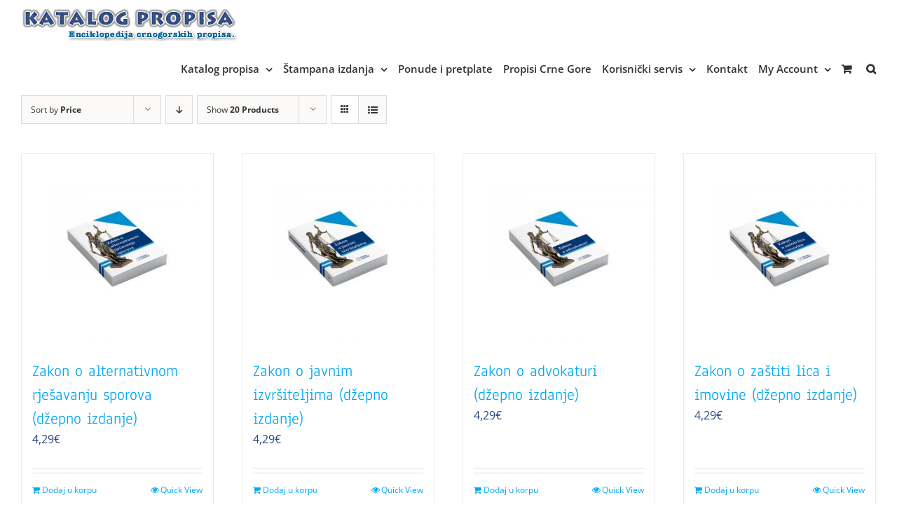

--- FILE ---
content_type: text/html; charset=UTF-8
request_url: https://www.katalogpropisa.me/product-category/dzepna-izdanja/?product_view=grid&product_orderby=price
body_size: 16148
content:
<!DOCTYPE html>
<html class="avada-html-layout-wide avada-html-header-position-top avada-html-is-archive" lang="bs-BA" prefix="og: http://ogp.me/ns# fb: http://ogp.me/ns/fb#">
<head>
	<meta http-equiv="X-UA-Compatible" content="IE=edge" />
	<meta http-equiv="Content-Type" content="text/html; charset=utf-8"/>
	<meta name="viewport" content="width=device-width, initial-scale=1" />
	<meta name='robots' content='index, follow, max-image-preview:large, max-snippet:-1, max-video-preview:-1' />

	<!-- This site is optimized with the Yoast SEO plugin v26.6 - https://yoast.com/wordpress/plugins/seo/ -->
	<title>Džepna izdanja Archives - Katalog Propisa 2025</title>
	<link rel="canonical" href="https://www.katalogpropisa.me/product-category/dzepna-izdanja/" />
	<link rel="next" href="https://www.katalogpropisa.me/product-category/dzepna-izdanja/page/2/" />
	<meta property="og:locale" content="bs_BA" />
	<meta property="og:type" content="article" />
	<meta property="og:title" content="Džepna izdanja Archives - Katalog Propisa 2025" />
	<meta property="og:url" content="https://www.katalogpropisa.me/product-category/dzepna-izdanja/" />
	<meta property="og:site_name" content="Katalog Propisa 2025" />
	<meta name="twitter:card" content="summary_large_image" />
	<script type="application/ld+json" class="yoast-schema-graph">{"@context":"https://schema.org","@graph":[{"@type":"CollectionPage","@id":"https://www.katalogpropisa.me/product-category/dzepna-izdanja/","url":"https://www.katalogpropisa.me/product-category/dzepna-izdanja/","name":"Džepna izdanja Archives - Katalog Propisa 2025","isPartOf":{"@id":"https://www.katalogpropisa.me/#website"},"primaryImageOfPage":{"@id":"https://www.katalogpropisa.me/product-category/dzepna-izdanja/#primaryimage"},"image":{"@id":"https://www.katalogpropisa.me/product-category/dzepna-izdanja/#primaryimage"},"thumbnailUrl":"https://www.katalogpropisa.me/wp-content/uploads/2021/02/ZARS.jpg","breadcrumb":{"@id":"https://www.katalogpropisa.me/product-category/dzepna-izdanja/#breadcrumb"},"inLanguage":"bs-BA"},{"@type":"ImageObject","inLanguage":"bs-BA","@id":"https://www.katalogpropisa.me/product-category/dzepna-izdanja/#primaryimage","url":"https://www.katalogpropisa.me/wp-content/uploads/2021/02/ZARS.jpg","contentUrl":"https://www.katalogpropisa.me/wp-content/uploads/2021/02/ZARS.jpg","width":800,"height":800,"caption":"Zakon o alternativnom rješavanju sporova - Slika je ilustrativnog karaktera"},{"@type":"BreadcrumbList","@id":"https://www.katalogpropisa.me/product-category/dzepna-izdanja/#breadcrumb","itemListElement":[{"@type":"ListItem","position":1,"name":"Home","item":"https://www.katalogpropisa.me/"},{"@type":"ListItem","position":2,"name":"Džepna izdanja"}]},{"@type":"WebSite","@id":"https://www.katalogpropisa.me/#website","url":"https://www.katalogpropisa.me/","name":"Katalog Propisa 2025","description":"Enciklopedija crnogorskih propisa.","publisher":{"@id":"https://www.katalogpropisa.me/#organization"},"potentialAction":[{"@type":"SearchAction","target":{"@type":"EntryPoint","urlTemplate":"https://www.katalogpropisa.me/?s={search_term_string}"},"query-input":{"@type":"PropertyValueSpecification","valueRequired":true,"valueName":"search_term_string"}}],"inLanguage":"bs-BA"},{"@type":"Organization","@id":"https://www.katalogpropisa.me/#organization","name":"Katalog Propisa 2025","url":"https://www.katalogpropisa.me/","logo":{"@type":"ImageObject","inLanguage":"bs-BA","@id":"https://www.katalogpropisa.me/#/schema/logo/image/","url":"https://www.katalogpropisa.me/wp-content/uploads/2016/11/NC-Logo-H80px.png","contentUrl":"https://www.katalogpropisa.me/wp-content/uploads/2016/11/NC-Logo-H80px.png","width":166,"height":80,"caption":"Katalog Propisa 2025"},"image":{"@id":"https://www.katalogpropisa.me/#/schema/logo/image/"},"sameAs":["http://www.facebook.com/KatalogPropisa","https://www.linkedin.com/company/katalog-propisa"]}]}</script>
	<!-- / Yoast SEO plugin. -->


<link rel="alternate" type="application/rss+xml" title="Katalog Propisa 2025 &raquo; novosti" href="https://www.katalogpropisa.me/feed/" />
<link rel="alternate" type="application/rss+xml" title="Katalog Propisa 2025 &raquo;  novosti o komentarima" href="https://www.katalogpropisa.me/comments/feed/" />
					<link rel="shortcut icon" href="https://www.katalogpropisa.me/wp-content/uploads/2016/11/icoKP16.png" type="image/x-icon" />
		
		
					<!-- Android Icon -->
			<link rel="icon" sizes="192x192" href="https://www.katalogpropisa.me/wp-content/uploads/2016/11/icoKP57.png">
		
					<!-- MS Edge Icon -->
			<meta name="msapplication-TileImage" content="https://www.katalogpropisa.me/wp-content/uploads/2016/11/icoKP72.png">
				<link rel="alternate" type="application/rss+xml" title="Katalog Propisa 2025 &raquo; Džepna izdanja Kategorija kanal" href="https://www.katalogpropisa.me/product-category/dzepna-izdanja/feed/" />
		<style>
			.lazyload,
			.lazyloading {
				max-width: 100%;
			}
		</style>
						
		<meta property="og:locale" content="bs_BA"/>
		<meta property="og:type" content="article"/>
		<meta property="og:site_name" content="Katalog Propisa 2025"/>
		<meta property="og:title" content="Džepna izdanja Archives - Katalog Propisa 2025"/>
				<meta property="og:url" content="https://www.katalogpropisa.me/product/zakon-o-alternativnom-rjesavanju-sporova-dzepno-izdanje/"/>
																				<meta property="og:image" content="https://www.katalogpropisa.me/wp-content/uploads/2021/02/ZARS.jpg"/>
		<meta property="og:image:width" content="800"/>
		<meta property="og:image:height" content="800"/>
		<meta property="og:image:type" content="image/jpeg"/>
				<style id='wp-img-auto-sizes-contain-inline-css' type='text/css'>
img:is([sizes=auto i],[sizes^="auto," i]){contain-intrinsic-size:3000px 1500px}
/*# sourceURL=wp-img-auto-sizes-contain-inline-css */
</style>
<style id='wp-emoji-styles-inline-css' type='text/css'>

	img.wp-smiley, img.emoji {
		display: inline !important;
		border: none !important;
		box-shadow: none !important;
		height: 1em !important;
		width: 1em !important;
		margin: 0 0.07em !important;
		vertical-align: -0.1em !important;
		background: none !important;
		padding: 0 !important;
	}
/*# sourceURL=wp-emoji-styles-inline-css */
</style>
<link rel='stylesheet' id='wcz-frontend-css' href='https://www.katalogpropisa.me/wp-content/plugins/woocustomizer/assets/css/frontend.css?ver=2.6.3' type='text/css' media='all' />
<link rel='stylesheet' id='page-visit-counter-pro-css' href='https://www.katalogpropisa.me/wp-content/plugins/page-visit-counter/public/css/page-visit-counter-public.css?ver=6.0.8' type='text/css' media='all' />
<style id='woocommerce-inline-inline-css' type='text/css'>
.woocommerce form .form-row .required { visibility: visible; }
/*# sourceURL=woocommerce-inline-inline-css */
</style>
<link rel='stylesheet' id='trp-language-switcher-style-css' href='https://www.katalogpropisa.me/wp-content/plugins/translatepress-multilingual/assets/css/trp-language-switcher.css?ver=3.0.6' type='text/css' media='all' />
<link rel='stylesheet' id='parent-style-css' href='https://www.katalogpropisa.me/wp-content/themes/Avada/style.css?ver=6.9' type='text/css' media='all' />
<style id='wcz-customizer-custom-css-inline-css' type='text/css'>
body.single-product.wcz-woocommerce div.product .product_title{font-size:24px !important;color:#000080 !important;}body.single-product.wcz-woocommerce div.product p.price,
					body.single-product.wcz-woocommerce div.product .woocommerce-variation-price span.price{color:#800000 !important;}a.button.wcz-continue{background-color:#1e73be;color:#FFFFFF;padding:16px 32px;}a.button.wcz-continue:hover{background-color:#ffffff;color:#000000;}
/*# sourceURL=wcz-customizer-custom-css-inline-css */
</style>
<link rel='stylesheet' id='fusion-dynamic-css-css' href='https://www.katalogpropisa.me/wp-content/uploads/fusion-styles/dfd86e9aaae70c1d29ffaab9f20d564f.min.css?ver=3.11.15' type='text/css' media='all' />
<script type="text/template" id="tmpl-variation-template">
	<div class="woocommerce-variation-description">{{{ data.variation.variation_description }}}</div>
	<div class="woocommerce-variation-price">{{{ data.variation.price_html }}}</div>
	<div class="woocommerce-variation-availability">{{{ data.variation.availability_html }}}</div>
</script>
<script type="text/template" id="tmpl-unavailable-variation-template">
	<p role="alert">Žao nam je, ali ovaj proizvod nije dostupan. Molimo izaberite drugu kombinaciju.</p>
</script>
<script type="text/javascript" src="https://www.katalogpropisa.me/wp-includes/js/jquery/jquery.min.js?ver=3.7.1" id="jquery-core-js"></script>
<script type="text/javascript" src="https://www.katalogpropisa.me/wp-includes/js/jquery/jquery-migrate.min.js?ver=3.4.1" id="jquery-migrate-js"></script>
<script type="text/javascript" src="https://www.katalogpropisa.me/wp-content/plugins/page-visit-counter/public/js/page-visit-counter-public.js?ver=6.0.8" id="page-visit-counter-pro-js"></script>
<script type="text/javascript" src="https://www.katalogpropisa.me/wp-content/plugins/woocommerce/assets/js/jquery-blockui/jquery.blockUI.min.js?ver=2.7.0-wc.10.4.3" id="wc-jquery-blockui-js" defer="defer" data-wp-strategy="defer"></script>
<script type="text/javascript" id="wc-add-to-cart-js-extra">
/* <![CDATA[ */
var wc_add_to_cart_params = {"ajax_url":"/wp-admin/admin-ajax.php","wc_ajax_url":"/?wc-ajax=%%endpoint%%","i18n_view_cart":"Vidi korpu","cart_url":"https://www.katalogpropisa.me/korpa/","is_cart":"","cart_redirect_after_add":"no"};
//# sourceURL=wc-add-to-cart-js-extra
/* ]]> */
</script>
<script type="text/javascript" src="https://www.katalogpropisa.me/wp-content/plugins/woocommerce/assets/js/frontend/add-to-cart.min.js?ver=10.4.3" id="wc-add-to-cart-js" defer="defer" data-wp-strategy="defer"></script>
<script type="text/javascript" src="https://www.katalogpropisa.me/wp-content/plugins/woocommerce/assets/js/js-cookie/js.cookie.min.js?ver=2.1.4-wc.10.4.3" id="wc-js-cookie-js" defer="defer" data-wp-strategy="defer"></script>
<script type="text/javascript" id="woocommerce-js-extra">
/* <![CDATA[ */
var woocommerce_params = {"ajax_url":"/wp-admin/admin-ajax.php","wc_ajax_url":"/?wc-ajax=%%endpoint%%","i18n_password_show":"Show password","i18n_password_hide":"Hide password"};
//# sourceURL=woocommerce-js-extra
/* ]]> */
</script>
<script type="text/javascript" src="https://www.katalogpropisa.me/wp-content/plugins/woocommerce/assets/js/frontend/woocommerce.min.js?ver=10.4.3" id="woocommerce-js" defer="defer" data-wp-strategy="defer"></script>
<script type="text/javascript" src="https://www.katalogpropisa.me/wp-content/plugins/translatepress-multilingual/assets/js/trp-frontend-compatibility.js?ver=3.0.6" id="trp-frontend-compatibility-js"></script>
<script type="text/javascript" src="https://www.katalogpropisa.me/wp-includes/js/underscore.min.js?ver=1.13.7" id="underscore-js"></script>
<script type="text/javascript" id="wp-util-js-extra">
/* <![CDATA[ */
var _wpUtilSettings = {"ajax":{"url":"/wp-admin/admin-ajax.php"}};
//# sourceURL=wp-util-js-extra
/* ]]> */
</script>
<script type="text/javascript" src="https://www.katalogpropisa.me/wp-includes/js/wp-util.min.js?ver=6.9" id="wp-util-js"></script>
<script type="text/javascript" id="wc-add-to-cart-variation-js-extra">
/* <![CDATA[ */
var wc_add_to_cart_variation_params = {"wc_ajax_url":"/?wc-ajax=%%endpoint%%","i18n_no_matching_variations_text":"\u017dao nam je, nema proizvoda koji zadovoljavaju va\u0161u selekciju. Molimo probajte sa drugom kombinacijom.","i18n_make_a_selection_text":"Izaberite opcije proizvoda prije dodavanja u korpu","i18n_unavailable_text":"\u017dao nam je, ali ovaj proizvod nije dostupan. Molimo izaberite drugu kombinaciju.","i18n_reset_alert_text":"Your selection has been reset. Please select some product options before adding this product to your cart."};
//# sourceURL=wc-add-to-cart-variation-js-extra
/* ]]> */
</script>
<script type="text/javascript" src="https://www.katalogpropisa.me/wp-content/plugins/woocommerce/assets/js/frontend/add-to-cart-variation.min.js?ver=10.4.3" id="wc-add-to-cart-variation-js" defer="defer" data-wp-strategy="defer"></script>
<link rel="https://api.w.org/" href="https://www.katalogpropisa.me/wp-json/" /><link rel="alternate" title="JSON" type="application/json" href="https://www.katalogpropisa.me/wp-json/wp/v2/product_cat/71" /><link rel="EditURI" type="application/rsd+xml" title="RSD" href="https://www.katalogpropisa.me/xmlrpc.php?rsd" />
<meta name="generator" content="WordPress 6.9" />
<meta name="generator" content="WooCommerce 10.4.3" />
<link rel="alternate" hreflang="bs-BA" href="https://www.katalogpropisa.me/product-category/dzepna-izdanja/?product_view=grid&#038;product_orderby=price"/>
<link rel="alternate" hreflang="bs" href="https://www.katalogpropisa.me/product-category/dzepna-izdanja/?product_view=grid&#038;product_orderby=price"/>
		<script>
			document.documentElement.className = document.documentElement.className.replace('no-js', 'js');
		</script>
				<style>
			.no-js img.lazyload {
				display: none;
			}

			figure.wp-block-image img.lazyloading {
				min-width: 150px;
			}

			.lazyload,
			.lazyloading {
				--smush-placeholder-width: 100px;
				--smush-placeholder-aspect-ratio: 1/1;
				width: var(--smush-image-width, var(--smush-placeholder-width)) !important;
				aspect-ratio: var(--smush-image-aspect-ratio, var(--smush-placeholder-aspect-ratio)) !important;
			}

						.lazyload, .lazyloading {
				opacity: 0;
			}

			.lazyloaded {
				opacity: 1;
				transition: opacity 400ms;
				transition-delay: 0ms;
			}

					</style>
		<style type="text/css" id="css-fb-visibility">@media screen and (max-width: 640px){.fusion-no-small-visibility{display:none !important;}body .sm-text-align-center{text-align:center !important;}body .sm-text-align-left{text-align:left !important;}body .sm-text-align-right{text-align:right !important;}body .sm-flex-align-center{justify-content:center !important;}body .sm-flex-align-flex-start{justify-content:flex-start !important;}body .sm-flex-align-flex-end{justify-content:flex-end !important;}body .sm-mx-auto{margin-left:auto !important;margin-right:auto !important;}body .sm-ml-auto{margin-left:auto !important;}body .sm-mr-auto{margin-right:auto !important;}body .fusion-absolute-position-small{position:absolute;top:auto;width:100%;}.awb-sticky.awb-sticky-small{ position: sticky; top: var(--awb-sticky-offset,0); }}@media screen and (min-width: 641px) and (max-width: 1024px){.fusion-no-medium-visibility{display:none !important;}body .md-text-align-center{text-align:center !important;}body .md-text-align-left{text-align:left !important;}body .md-text-align-right{text-align:right !important;}body .md-flex-align-center{justify-content:center !important;}body .md-flex-align-flex-start{justify-content:flex-start !important;}body .md-flex-align-flex-end{justify-content:flex-end !important;}body .md-mx-auto{margin-left:auto !important;margin-right:auto !important;}body .md-ml-auto{margin-left:auto !important;}body .md-mr-auto{margin-right:auto !important;}body .fusion-absolute-position-medium{position:absolute;top:auto;width:100%;}.awb-sticky.awb-sticky-medium{ position: sticky; top: var(--awb-sticky-offset,0); }}@media screen and (min-width: 1025px){.fusion-no-large-visibility{display:none !important;}body .lg-text-align-center{text-align:center !important;}body .lg-text-align-left{text-align:left !important;}body .lg-text-align-right{text-align:right !important;}body .lg-flex-align-center{justify-content:center !important;}body .lg-flex-align-flex-start{justify-content:flex-start !important;}body .lg-flex-align-flex-end{justify-content:flex-end !important;}body .lg-mx-auto{margin-left:auto !important;margin-right:auto !important;}body .lg-ml-auto{margin-left:auto !important;}body .lg-mr-auto{margin-right:auto !important;}body .fusion-absolute-position-large{position:absolute;top:auto;width:100%;}.awb-sticky.awb-sticky-large{ position: sticky; top: var(--awb-sticky-offset,0); }}</style>	<noscript><style>.woocommerce-product-gallery{ opacity: 1 !important; }</style></noscript>
			<script type="text/javascript">
			var doc = document.documentElement;
			doc.setAttribute( 'data-useragent', navigator.userAgent );
		</script>
		<script>
  (function(i,s,o,g,r,a,m){i['GoogleAnalyticsObject']=r;i[r]=i[r]||function(){
  (i[r].q=i[r].q||[]).push(arguments)},i[r].l=1*new Date();a=s.createElement(o),
  m=s.getElementsByTagName(o)[0];a.async=1;a.src=g;m.parentNode.insertBefore(a,m)
  })(window,document,'script','https://www.google-analytics.com/analytics.js','ga');

  ga('create', 'UA-84805069-1', 'auto');
  ga('send', 'pageview');

</script>
	<link rel='stylesheet' id='wc-blocks-style-css' href='https://www.katalogpropisa.me/wp-content/plugins/woocommerce/assets/client/blocks/wc-blocks.css?ver=wc-10.4.3' type='text/css' media='all' />
<style id='global-styles-inline-css' type='text/css'>
:root{--wp--preset--aspect-ratio--square: 1;--wp--preset--aspect-ratio--4-3: 4/3;--wp--preset--aspect-ratio--3-4: 3/4;--wp--preset--aspect-ratio--3-2: 3/2;--wp--preset--aspect-ratio--2-3: 2/3;--wp--preset--aspect-ratio--16-9: 16/9;--wp--preset--aspect-ratio--9-16: 9/16;--wp--preset--color--black: #000000;--wp--preset--color--cyan-bluish-gray: #abb8c3;--wp--preset--color--white: #ffffff;--wp--preset--color--pale-pink: #f78da7;--wp--preset--color--vivid-red: #cf2e2e;--wp--preset--color--luminous-vivid-orange: #ff6900;--wp--preset--color--luminous-vivid-amber: #fcb900;--wp--preset--color--light-green-cyan: #7bdcb5;--wp--preset--color--vivid-green-cyan: #00d084;--wp--preset--color--pale-cyan-blue: #8ed1fc;--wp--preset--color--vivid-cyan-blue: #0693e3;--wp--preset--color--vivid-purple: #9b51e0;--wp--preset--color--awb-color-1: rgba(255,255,255,1);--wp--preset--color--awb-color-2: rgba(246,246,246,1);--wp--preset--color--awb-color-3: rgba(224,222,222,1);--wp--preset--color--awb-color-4: rgba(116,116,116,1);--wp--preset--color--awb-color-5: rgba(26,128,182,1);--wp--preset--color--awb-color-6: rgba(16,83,120,1);--wp--preset--color--awb-color-7: rgba(39,69,130,1);--wp--preset--color--awb-color-8: rgba(51,51,51,1);--wp--preset--color--awb-color-custom-10: rgba(241,87,77,1);--wp--preset--color--awb-color-custom-11: rgba(87,87,87,1);--wp--preset--color--awb-color-custom-12: rgba(241,87,77,0.8);--wp--preset--color--awb-color-custom-13: rgba(54,56,57,1);--wp--preset--color--awb-color-custom-14: rgba(232,232,232,1);--wp--preset--color--awb-color-custom-15: rgba(204,204,204,1);--wp--preset--color--awb-color-custom-16: rgba(249,249,249,1);--wp--preset--color--awb-color-custom-17: rgba(166,176,179,1);--wp--preset--color--awb-color-custom-18: rgba(144,201,232,1);--wp--preset--gradient--vivid-cyan-blue-to-vivid-purple: linear-gradient(135deg,rgb(6,147,227) 0%,rgb(155,81,224) 100%);--wp--preset--gradient--light-green-cyan-to-vivid-green-cyan: linear-gradient(135deg,rgb(122,220,180) 0%,rgb(0,208,130) 100%);--wp--preset--gradient--luminous-vivid-amber-to-luminous-vivid-orange: linear-gradient(135deg,rgb(252,185,0) 0%,rgb(255,105,0) 100%);--wp--preset--gradient--luminous-vivid-orange-to-vivid-red: linear-gradient(135deg,rgb(255,105,0) 0%,rgb(207,46,46) 100%);--wp--preset--gradient--very-light-gray-to-cyan-bluish-gray: linear-gradient(135deg,rgb(238,238,238) 0%,rgb(169,184,195) 100%);--wp--preset--gradient--cool-to-warm-spectrum: linear-gradient(135deg,rgb(74,234,220) 0%,rgb(151,120,209) 20%,rgb(207,42,186) 40%,rgb(238,44,130) 60%,rgb(251,105,98) 80%,rgb(254,248,76) 100%);--wp--preset--gradient--blush-light-purple: linear-gradient(135deg,rgb(255,206,236) 0%,rgb(152,150,240) 100%);--wp--preset--gradient--blush-bordeaux: linear-gradient(135deg,rgb(254,205,165) 0%,rgb(254,45,45) 50%,rgb(107,0,62) 100%);--wp--preset--gradient--luminous-dusk: linear-gradient(135deg,rgb(255,203,112) 0%,rgb(199,81,192) 50%,rgb(65,88,208) 100%);--wp--preset--gradient--pale-ocean: linear-gradient(135deg,rgb(255,245,203) 0%,rgb(182,227,212) 50%,rgb(51,167,181) 100%);--wp--preset--gradient--electric-grass: linear-gradient(135deg,rgb(202,248,128) 0%,rgb(113,206,126) 100%);--wp--preset--gradient--midnight: linear-gradient(135deg,rgb(2,3,129) 0%,rgb(40,116,252) 100%);--wp--preset--font-size--small: 12px;--wp--preset--font-size--medium: 20px;--wp--preset--font-size--large: 24px;--wp--preset--font-size--x-large: 42px;--wp--preset--font-size--normal: 16px;--wp--preset--font-size--xlarge: 32px;--wp--preset--font-size--huge: 48px;--wp--preset--spacing--20: 0.44rem;--wp--preset--spacing--30: 0.67rem;--wp--preset--spacing--40: 1rem;--wp--preset--spacing--50: 1.5rem;--wp--preset--spacing--60: 2.25rem;--wp--preset--spacing--70: 3.38rem;--wp--preset--spacing--80: 5.06rem;--wp--preset--shadow--natural: 6px 6px 9px rgba(0, 0, 0, 0.2);--wp--preset--shadow--deep: 12px 12px 50px rgba(0, 0, 0, 0.4);--wp--preset--shadow--sharp: 6px 6px 0px rgba(0, 0, 0, 0.2);--wp--preset--shadow--outlined: 6px 6px 0px -3px rgb(255, 255, 255), 6px 6px rgb(0, 0, 0);--wp--preset--shadow--crisp: 6px 6px 0px rgb(0, 0, 0);}:where(.is-layout-flex){gap: 0.5em;}:where(.is-layout-grid){gap: 0.5em;}body .is-layout-flex{display: flex;}.is-layout-flex{flex-wrap: wrap;align-items: center;}.is-layout-flex > :is(*, div){margin: 0;}body .is-layout-grid{display: grid;}.is-layout-grid > :is(*, div){margin: 0;}:where(.wp-block-columns.is-layout-flex){gap: 2em;}:where(.wp-block-columns.is-layout-grid){gap: 2em;}:where(.wp-block-post-template.is-layout-flex){gap: 1.25em;}:where(.wp-block-post-template.is-layout-grid){gap: 1.25em;}.has-black-color{color: var(--wp--preset--color--black) !important;}.has-cyan-bluish-gray-color{color: var(--wp--preset--color--cyan-bluish-gray) !important;}.has-white-color{color: var(--wp--preset--color--white) !important;}.has-pale-pink-color{color: var(--wp--preset--color--pale-pink) !important;}.has-vivid-red-color{color: var(--wp--preset--color--vivid-red) !important;}.has-luminous-vivid-orange-color{color: var(--wp--preset--color--luminous-vivid-orange) !important;}.has-luminous-vivid-amber-color{color: var(--wp--preset--color--luminous-vivid-amber) !important;}.has-light-green-cyan-color{color: var(--wp--preset--color--light-green-cyan) !important;}.has-vivid-green-cyan-color{color: var(--wp--preset--color--vivid-green-cyan) !important;}.has-pale-cyan-blue-color{color: var(--wp--preset--color--pale-cyan-blue) !important;}.has-vivid-cyan-blue-color{color: var(--wp--preset--color--vivid-cyan-blue) !important;}.has-vivid-purple-color{color: var(--wp--preset--color--vivid-purple) !important;}.has-black-background-color{background-color: var(--wp--preset--color--black) !important;}.has-cyan-bluish-gray-background-color{background-color: var(--wp--preset--color--cyan-bluish-gray) !important;}.has-white-background-color{background-color: var(--wp--preset--color--white) !important;}.has-pale-pink-background-color{background-color: var(--wp--preset--color--pale-pink) !important;}.has-vivid-red-background-color{background-color: var(--wp--preset--color--vivid-red) !important;}.has-luminous-vivid-orange-background-color{background-color: var(--wp--preset--color--luminous-vivid-orange) !important;}.has-luminous-vivid-amber-background-color{background-color: var(--wp--preset--color--luminous-vivid-amber) !important;}.has-light-green-cyan-background-color{background-color: var(--wp--preset--color--light-green-cyan) !important;}.has-vivid-green-cyan-background-color{background-color: var(--wp--preset--color--vivid-green-cyan) !important;}.has-pale-cyan-blue-background-color{background-color: var(--wp--preset--color--pale-cyan-blue) !important;}.has-vivid-cyan-blue-background-color{background-color: var(--wp--preset--color--vivid-cyan-blue) !important;}.has-vivid-purple-background-color{background-color: var(--wp--preset--color--vivid-purple) !important;}.has-black-border-color{border-color: var(--wp--preset--color--black) !important;}.has-cyan-bluish-gray-border-color{border-color: var(--wp--preset--color--cyan-bluish-gray) !important;}.has-white-border-color{border-color: var(--wp--preset--color--white) !important;}.has-pale-pink-border-color{border-color: var(--wp--preset--color--pale-pink) !important;}.has-vivid-red-border-color{border-color: var(--wp--preset--color--vivid-red) !important;}.has-luminous-vivid-orange-border-color{border-color: var(--wp--preset--color--luminous-vivid-orange) !important;}.has-luminous-vivid-amber-border-color{border-color: var(--wp--preset--color--luminous-vivid-amber) !important;}.has-light-green-cyan-border-color{border-color: var(--wp--preset--color--light-green-cyan) !important;}.has-vivid-green-cyan-border-color{border-color: var(--wp--preset--color--vivid-green-cyan) !important;}.has-pale-cyan-blue-border-color{border-color: var(--wp--preset--color--pale-cyan-blue) !important;}.has-vivid-cyan-blue-border-color{border-color: var(--wp--preset--color--vivid-cyan-blue) !important;}.has-vivid-purple-border-color{border-color: var(--wp--preset--color--vivid-purple) !important;}.has-vivid-cyan-blue-to-vivid-purple-gradient-background{background: var(--wp--preset--gradient--vivid-cyan-blue-to-vivid-purple) !important;}.has-light-green-cyan-to-vivid-green-cyan-gradient-background{background: var(--wp--preset--gradient--light-green-cyan-to-vivid-green-cyan) !important;}.has-luminous-vivid-amber-to-luminous-vivid-orange-gradient-background{background: var(--wp--preset--gradient--luminous-vivid-amber-to-luminous-vivid-orange) !important;}.has-luminous-vivid-orange-to-vivid-red-gradient-background{background: var(--wp--preset--gradient--luminous-vivid-orange-to-vivid-red) !important;}.has-very-light-gray-to-cyan-bluish-gray-gradient-background{background: var(--wp--preset--gradient--very-light-gray-to-cyan-bluish-gray) !important;}.has-cool-to-warm-spectrum-gradient-background{background: var(--wp--preset--gradient--cool-to-warm-spectrum) !important;}.has-blush-light-purple-gradient-background{background: var(--wp--preset--gradient--blush-light-purple) !important;}.has-blush-bordeaux-gradient-background{background: var(--wp--preset--gradient--blush-bordeaux) !important;}.has-luminous-dusk-gradient-background{background: var(--wp--preset--gradient--luminous-dusk) !important;}.has-pale-ocean-gradient-background{background: var(--wp--preset--gradient--pale-ocean) !important;}.has-electric-grass-gradient-background{background: var(--wp--preset--gradient--electric-grass) !important;}.has-midnight-gradient-background{background: var(--wp--preset--gradient--midnight) !important;}.has-small-font-size{font-size: var(--wp--preset--font-size--small) !important;}.has-medium-font-size{font-size: var(--wp--preset--font-size--medium) !important;}.has-large-font-size{font-size: var(--wp--preset--font-size--large) !important;}.has-x-large-font-size{font-size: var(--wp--preset--font-size--x-large) !important;}
/*# sourceURL=global-styles-inline-css */
</style>
</head>

<body class="archive tax-product_cat term-dzepna-izdanja term-71 wp-theme-Avada wp-child-theme-kp2016 theme-Avada wcz-woocommerce woocommerce woocommerce-page woocommerce-no-js translatepress-bs_BA fusion-image-hovers fusion-pagination-sizing fusion-button_type-flat fusion-button_span-no fusion-button_gradient-linear avada-image-rollover-circle-yes avada-image-rollover-no fusion-has-button-gradient fusion-body ltr fusion-sticky-header no-tablet-sticky-header no-mobile-sticky-header no-mobile-slidingbar avada-has-rev-slider-styles fusion-disable-outline fusion-sub-menu-fade mobile-logo-pos-left layout-wide-mode avada-has-boxed-modal-shadow-none layout-scroll-offset-full avada-has-zero-margin-offset-top fusion-top-header menu-text-align-center fusion-woo-product-design-classic fusion-woo-shop-page-columns-4 fusion-woo-related-columns-4 fusion-woo-archive-page-columns-4 fusion-woocommerce-equal-heights avada-has-woo-gallery-disabled woo-outofstock-badge-top_bar mobile-menu-design-modern fusion-show-pagination-text fusion-header-layout-v1 avada-responsive avada-footer-fx-sticky avada-menu-highlight-style-bar fusion-search-form-classic fusion-main-menu-search-overlay fusion-avatar-square avada-sticky-shrinkage avada-dropdown-styles avada-blog-layout-grid avada-blog-archive-layout-grid avada-header-shadow-no avada-menu-icon-position-left avada-has-megamenu-shadow avada-has-mainmenu-dropdown-divider avada-has-main-nav-search-icon avada-has-breadcrumb-mobile-hidden avada-has-titlebar-hide avada-has-pagination-padding avada-flyout-menu-direction-fade avada-ec-views-v1" data-awb-post-id="8316">
		<a class="skip-link screen-reader-text" href="#content">Skip to content</a>

	<div id="boxed-wrapper">
		
		<div id="wrapper" class="fusion-wrapper">
			<div id="home" style="position:relative;top:-1px;"></div>
							
					
			<header class="fusion-header-wrapper">
				<div class="fusion-header-v1 fusion-logo-alignment fusion-logo-left fusion-sticky-menu- fusion-sticky-logo-1 fusion-mobile-logo-1  fusion-mobile-menu-design-modern">
					<div class="fusion-header-sticky-height"></div>
<div class="fusion-header">
	<div class="fusion-row">
					<div class="fusion-logo" data-margin-top="10px" data-margin-bottom="10px" data-margin-left="0px" data-margin-right="0px">
			<a class="fusion-logo-link"  href="https://www.katalogpropisa.me/" >

						<!-- standard logo -->
			<img data-src="https://www.katalogpropisa.me/wp-content/uploads/2018/01/KPLogo308px-Flat-2018.png" data-srcset="https://www.katalogpropisa.me/wp-content/uploads/2018/01/KPLogo308px-Flat-2018.png 1x" width="308" height="48" alt="Katalog Propisa 2025 Logo" data-retina_logo_url="" class="fusion-standard-logo lazyload" src="[data-uri]" style="--smush-placeholder-width: 308px; --smush-placeholder-aspect-ratio: 308/48;" />

											<!-- mobile logo -->
				<img data-src="https://www.katalogpropisa.me/wp-content/uploads/2021/03/KPLogoSticky270px-Flat.png" data-srcset="https://www.katalogpropisa.me/wp-content/uploads/2021/03/KPLogoSticky270px-Flat.png 1x" width="270" height="28" alt="Katalog Propisa 2025 Logo" data-retina_logo_url="" class="fusion-mobile-logo lazyload" src="[data-uri]" style="--smush-placeholder-width: 270px; --smush-placeholder-aspect-ratio: 270/28;" />
			
											<!-- sticky header logo -->
				<img data-src="https://www.katalogpropisa.me/wp-content/uploads/2016/11/KPLogoSticky308px-Flat.png" data-srcset="https://www.katalogpropisa.me/wp-content/uploads/2016/11/KPLogoSticky308px-Flat.png 1x" width="308" height="32" alt="Katalog Propisa 2025 Logo" data-retina_logo_url="" class="fusion-sticky-logo lazyload" src="[data-uri]" style="--smush-placeholder-width: 308px; --smush-placeholder-aspect-ratio: 308/32;" />
					</a>
		</div>		<nav class="fusion-main-menu" aria-label="Main Menu"><div class="fusion-overlay-search">		<form role="search" class="searchform fusion-search-form  fusion-search-form-classic" method="get" action="https://www.katalogpropisa.me/">
			<div class="fusion-search-form-content">

				
				<div class="fusion-search-field search-field">
					<label><span class="screen-reader-text">Search for:</span>
													<input type="search" value="" name="s" class="s" placeholder="Search..." required aria-required="true" aria-label="Search..."/>
											</label>
				</div>
				<div class="fusion-search-button search-button">
					<input type="submit" class="fusion-search-submit searchsubmit" aria-label="Search" value="&#xf002;" />
									</div>

				
			</div>


			
		</form>
		<div class="fusion-search-spacer"></div><a href="#" role="button" aria-label="Close Search" class="fusion-close-search"></a></div><ul id="menu-main-menu" class="fusion-menu"><li  id="menu-item-1688"  class="menu-item menu-item-type-post_type menu-item-object-page menu-item-has-children menu-item-1688 fusion-dropdown-menu"  data-item-id="1688"><a  href="https://www.katalogpropisa.me/katalog-propisa-2025/" class="fusion-bar-highlight"><span class="menu-text">Katalog propisa</span> <span class="fusion-caret"><i class="fusion-dropdown-indicator" aria-hidden="true"></i></span></a><ul class="sub-menu"><li  id="menu-item-1686"  class="menu-item menu-item-type-post_type menu-item-object-page menu-item-1686 fusion-dropdown-submenu" ><a  href="https://www.katalogpropisa.me/katalog-propisa-2025/" class="fusion-bar-highlight"><span>O Katalogu propisa &#8230;</span></a></li><li  id="menu-item-2085"  class="menu-item menu-item-type-post_type menu-item-object-page menu-item-2085 fusion-dropdown-submenu" ><a  href="https://www.katalogpropisa.me/katalog-propisa-2025/registri-propisa/" class="fusion-bar-highlight"><span>Registri propisa</span></a></li><li  id="menu-item-2087"  class="menu-item menu-item-type-post_type menu-item-object-page menu-item-2087 fusion-dropdown-submenu" ><a  href="https://www.katalogpropisa.me/katalog-propisa-2025/tekstovi-propisa/" class="fusion-bar-highlight"><span>Tekstovi propisa</span></a></li><li  id="menu-item-2086"  class="menu-item menu-item-type-post_type menu-item-object-page menu-item-2086 fusion-dropdown-submenu" ><a  href="https://www.katalogpropisa.me/katalog-propisa-2025/elektronske-arhive-sluzbenih-glasila/" class="fusion-bar-highlight"><span>Elektronske arhive službenih glasila</span></a></li><li  id="menu-item-2089"  class="menu-item menu-item-type-post_type menu-item-object-page menu-item-2089 fusion-dropdown-submenu" ><a  href="https://www.katalogpropisa.me/katalog-propisa-2025/pretrazivanje-u-katalogu-propisa/" class="fusion-bar-highlight"><span>Pretraživanje u Katalogu propisa</span></a></li><li  id="menu-item-3848"  class="menu-item menu-item-type-post_type menu-item-object-page menu-item-3848 fusion-dropdown-submenu" ><a  href="https://www.katalogpropisa.me/katalog-propisa-2025/jeste-li-znali-da/" class="fusion-bar-highlight"><span>Jeste li znali da …</span></a></li></ul></li><li  id="menu-item-8719"  class="menu-item menu-item-type-post_type menu-item-object-page menu-item-has-children menu-item-8719 fusion-dropdown-menu"  data-item-id="8719"><a  href="https://www.katalogpropisa.me/nasa-izdanja/" class="fusion-bar-highlight"><span class="menu-text">Štampana izdanja</span> <span class="fusion-caret"><i class="fusion-dropdown-indicator" aria-hidden="true"></i></span></a><ul class="sub-menu"><li  id="menu-item-8718"  class="menu-item menu-item-type-post_type menu-item-object-page menu-item-8718 fusion-dropdown-submenu" ><a  href="https://www.katalogpropisa.me/nasa-izdanja/" class="fusion-bar-highlight"><span>Stručna literatura</span></a></li><li  id="menu-item-8716"  class="menu-item menu-item-type-post_type menu-item-object-page menu-item-8716 fusion-dropdown-submenu" ><a  href="https://www.katalogpropisa.me/nasa-dzepna-izdanja/" class="fusion-bar-highlight"><span>Džepna izdanja</span></a></li></ul></li><li  id="menu-item-3691"  class="menu-item menu-item-type-post_type menu-item-object-page menu-item-3691"  data-item-id="3691"><a  href="https://www.katalogpropisa.me/pretplate/" class="fusion-bar-highlight"><span class="menu-text">Ponude i pretplate</span></a></li><li  id="menu-item-2084"  class="menu-item menu-item-type-post_type menu-item-object-page menu-item-2084"  data-item-id="2084"><a  href="https://www.katalogpropisa.me/propisi-crne-gore/" class="fusion-bar-highlight"><span class="menu-text">Propisi Crne Gore</span></a></li><li  id="menu-item-1685"  class="menu-item menu-item-type-post_type menu-item-object-page menu-item-has-children menu-item-1685 fusion-dropdown-menu"  data-item-id="1685"><a  href="https://www.katalogpropisa.me/podrska/" class="fusion-bar-highlight"><span class="menu-text">Korisnički servis</span> <span class="fusion-caret"><i class="fusion-dropdown-indicator" aria-hidden="true"></i></span></a><ul class="sub-menu"><li  id="menu-item-1689"  class="menu-item menu-item-type-post_type menu-item-object-page menu-item-1689 fusion-dropdown-submenu" ><a  href="https://www.katalogpropisa.me/podrska/" class="fusion-bar-highlight"><span>Vaš servis</span></a></li><li  id="menu-item-3392"  class="menu-item menu-item-type-post_type menu-item-object-page menu-item-3392 fusion-dropdown-submenu" ><a  href="https://www.katalogpropisa.me/podrska/pregled-azuriranih-propisa/" class="fusion-bar-highlight"><span>Pregled ažuriranih propisa</span></a></li><li  id="menu-item-2083"  class="menu-item menu-item-type-post_type menu-item-object-page menu-item-2083 fusion-dropdown-submenu" ><a  href="https://www.katalogpropisa.me/podrska/misljenja-korisnika/" class="fusion-bar-highlight"><span>Mišljenja korisnika</span></a></li><li  id="menu-item-1683"  class="menu-item menu-item-type-post_type menu-item-object-page menu-item-1683 fusion-dropdown-submenu" ><a  href="https://www.katalogpropisa.me/podrska/referentna-lista/" class="fusion-bar-highlight"><span>Referentna lista</span></a></li></ul></li><li  id="menu-item-1684"  class="menu-item menu-item-type-post_type menu-item-object-page menu-item-1684"  data-item-id="1684"><a  href="https://www.katalogpropisa.me/kontakt/" class="fusion-bar-highlight"><span class="menu-text">Kontakt</span></a></li><li class="menu-item fusion-dropdown-menu menu-item-has-children fusion-custom-menu-item fusion-menu-login-box"><a href="https://www.katalogpropisa.me/vas-nalog/" aria-haspopup="true" class="fusion-bar-highlight"><span class="menu-text">My Account</span><span class="fusion-caret"><i class="fusion-dropdown-indicator"></i></span></a><div class="fusion-custom-menu-item-contents"><form action="https://www.katalogpropisa.me/wp-login.php" name="loginform" method="post"><p><input type="text" class="input-text" name="log" id="username-main-menu-695aa3b660abc" value="" placeholder="Username" /></p><p><input type="password" class="input-text" name="pwd" id="password-main-menu-695aa3b660abc" value="" placeholder="Password" /></p><p class="fusion-remember-checkbox"><label for="fusion-menu-login-box-rememberme-main-menu-695aa3b660abc"><input name="rememberme" type="checkbox" id="fusion-menu-login-box-rememberme" value="forever"> Remember Me</label></p><input type="hidden" name="fusion_woo_login_box" value="true" /><p class="fusion-login-box-submit"><input type="submit" name="wp-submit" id="wp-submit-main-menu-695aa3b660abc" class="button button-small default comment-submit" value="Log In"><input type="hidden" name="redirect" value=""></p></form><a class="fusion-menu-login-box-register" href="https://www.katalogpropisa.me/vas-nalog/" title="Register">Register</a></div></li><li class="fusion-custom-menu-item fusion-menu-cart fusion-main-menu-cart fusion-widget-cart-counter"><a class="fusion-main-menu-icon fusion-bar-highlight" href="https://www.katalogpropisa.me/korpa/"><span class="menu-text" aria-label="View Cart"></span></a></li><li class="fusion-custom-menu-item fusion-main-menu-search fusion-search-overlay"><a class="fusion-main-menu-icon fusion-bar-highlight" href="#" aria-label="Search" data-title="Search" title="Search" role="button" aria-expanded="false"></a></li></ul></nav>	<div class="fusion-mobile-menu-icons">
							<a href="#" class="fusion-icon awb-icon-bars" aria-label="Toggle mobile menu" aria-expanded="false"></a>
		
		
		
					<a href="https://www.katalogpropisa.me/korpa/" class="fusion-icon awb-icon-shopping-cart"  aria-label="Toggle mobile cart"></a>
			</div>

<nav class="fusion-mobile-nav-holder fusion-mobile-menu-text-align-left" aria-label="Main Menu Mobile"></nav>

					</div>
</div>
				</div>
				<div class="fusion-clearfix"></div>
			</header>
								
							<div id="sliders-container" class="fusion-slider-visibility">
					</div>
				
					
							
			
						<main id="main" class="clearfix ">
				<div class="fusion-row" style="">
		<div class="woocommerce-container">
			<section id="content" class=" full-width" style="width: 100%;">
		<header class="woocommerce-products-header">
	
	</header>
<div class="woocommerce-notices-wrapper"></div>
<div class="catalog-ordering fusion-clearfix">
			<div class="orderby-order-container">
			<ul class="orderby order-dropdown">
				<li>
					<span class="current-li">
						<span class="current-li-content">
														<a aria-haspopup="true">Sort by <strong>Price</strong></a>
						</span>
					</span>
					<ul>
																			<li class="">
																<a href="?product_view=grid&product_orderby=default">Sort by <strong>Default Order</strong></a>
							</li>
												<li class="">
														<a href="?product_view=grid&product_orderby=name">Sort by <strong>Name</strong></a>
						</li>
						<li class="current">
														<a href="?product_view=grid&product_orderby=price">Sort by <strong>Price</strong></a>
						</li>
						<li class="">
														<a href="?product_view=grid&product_orderby=date">Sort by <strong>Date</strong></a>
						</li>
						<li class="">
														<a href="?product_view=grid&product_orderby=popularity">Sort by <strong>Popularity</strong></a>
						</li>

											</ul>
				</li>
			</ul>

			<ul class="order">
															<li class="asc"><a aria-label="Descending order" aria-haspopup="true" href="?product_view=grid&product_orderby=price&product_order=desc"><i class="awb-icon-arrow-down2" aria-hidden="true"></i></a></li>
												</ul>
		</div>

		<ul class="sort-count order-dropdown">
			<li>
				<span class="current-li">
					<a aria-haspopup="true">
						Show <strong>20 Products</strong>						</a>
					</span>
				<ul>
					<li class="current">
						<a href="?product_view=grid&product_orderby=price&product_count=20">
							Show <strong>20 Products</strong>						</a>
					</li>
					<li class="">
						<a href="?product_view=grid&product_orderby=price&product_count=40">
							Show <strong>40 Products</strong>						</a>
					</li>
					<li class="">
						<a href="?product_view=grid&product_orderby=price&product_count=60">
							Show <strong>60 Products</strong>						</a>
					</li>
				</ul>
			</li>
		</ul>
	
																<ul class="fusion-grid-list-view">
			<li class="fusion-grid-view-li active-view">
				<a class="fusion-grid-view" aria-label="View as grid" aria-haspopup="true" href="?product_view=grid&product_orderby=price"><i class="awb-icon-grid icomoon-grid" aria-hidden="true"></i></a>
			</li>
			<li class="fusion-list-view-li">
				<a class="fusion-list-view" aria-haspopup="true" aria-label="View as list" href="?product_view=list&product_orderby=price"><i class="awb-icon-list icomoon-list" aria-hidden="true"></i></a>
			</li>
		</ul>
	</div>
<ul class="products clearfix products-4">
<li class="product type-product post-8316 status-publish first instock product_cat-dzepna-izdanja product_cat-pravosudje product_cat-zakon-o-alternativnom-rjesavanju-sporova has-post-thumbnail shipping-taxable purchasable product-type-simple product-grid-view">
	<div class="fusion-product-wrapper">
<a href="https://www.katalogpropisa.me/product/zakon-o-alternativnom-rjesavanju-sporova-dzepno-izdanje/" class="product-images" aria-label="Zakon o alternativnom rješavanju sporova (džepno izdanje)">

<div class="featured-image">
		<img width="300" height="300" src="https://www.katalogpropisa.me/wp-content/uploads/2021/02/ZARS-300x300.jpg" class="attachment-woocommerce_thumbnail size-woocommerce_thumbnail wp-post-image" alt="Zakon o alternativnom rješavanju sporova - Slika je ilustrativnog karaktera" decoding="async" fetchpriority="high" srcset="https://www.katalogpropisa.me/wp-content/uploads/2021/02/ZARS-12x12.jpg 12w, https://www.katalogpropisa.me/wp-content/uploads/2021/02/ZARS-66x66.jpg 66w, https://www.katalogpropisa.me/wp-content/uploads/2021/02/ZARS-150x150.jpg 150w, https://www.katalogpropisa.me/wp-content/uploads/2021/02/ZARS-200x200.jpg 200w, https://www.katalogpropisa.me/wp-content/uploads/2021/02/ZARS-300x300.jpg 300w, https://www.katalogpropisa.me/wp-content/uploads/2021/02/ZARS-400x400.jpg 400w, https://www.katalogpropisa.me/wp-content/uploads/2021/02/ZARS-600x600.jpg 600w, https://www.katalogpropisa.me/wp-content/uploads/2021/02/ZARS-768x768.jpg 768w, https://www.katalogpropisa.me/wp-content/uploads/2021/02/ZARS.jpg 800w" sizes="(max-width: 300px) 100vw, 300px" />
						<div class="cart-loading"><i class="awb-icon-spinner" aria-hidden="true"></i></div>
			</div>
</a>
<div class="fusion-product-content">
	<div class="product-details">
		<div class="product-details-container">
<h3 class="product-title">
	<a href="https://www.katalogpropisa.me/product/zakon-o-alternativnom-rjesavanju-sporova-dzepno-izdanje/">
		Zakon o alternativnom rješavanju sporova (džepno izdanje)	</a>
</h3>
<div class="fusion-price-rating">

	<span class="price"><span class="woocommerce-Price-amount amount"><bdi>4,29<span class="woocommerce-Price-currencySymbol">&euro;</span></bdi></span></span>
		</div>
	</div>
</div>


	<div class="product-buttons">
		<div class="fusion-content-sep sep-double sep-solid"></div>
		<div class="product-buttons-container clearfix">
<a href="/product-category/dzepna-izdanja/?product_view=grid&#038;product_orderby=price&#038;add-to-cart=8316" aria-describedby="woocommerce_loop_add_to_cart_link_describedby_8316" data-quantity="1" class="button product_type_simple add_to_cart_button ajax_add_to_cart" data-product_id="8316" data-product_sku="" aria-label="Add to cart: &ldquo;Zakon o alternativnom rješavanju sporova (džepno izdanje)&rdquo;" rel="nofollow">Dodaj u korpu</a>	<span id="woocommerce_loop_add_to_cart_link_describedby_8316" class="screen-reader-text">
			</span>

<a href="https://www.katalogpropisa.me/product/zakon-o-alternativnom-rjesavanju-sporova-dzepno-izdanje/" class="show_details_button fusion-has-quick-view">
	Details</a>

	<a href="#fusion-quick-view" class="fusion-quick-view" data-product-id="8316">
		Quick View	</a>

	</div>
	</div>

	</div> </div>
</li>
<li class="product type-product post-8318 status-publish instock product_cat-dzepna-izdanja product_cat-pravosudje product_cat-zakon-o-javnim-izvrsiteljima has-post-thumbnail shipping-taxable purchasable product-type-simple product-grid-view">
	<div class="fusion-product-wrapper">
<a href="https://www.katalogpropisa.me/product/zakon-o-javnim-izvrsiteljima-dzepno-izdanje/" class="product-images" aria-label="Zakon o javnim izvršiteljima (džepno izdanje)">

<div class="featured-image">
		<img width="300" height="300" data-src="https://www.katalogpropisa.me/wp-content/uploads/2021/02/ZOJI-300x300.jpg" class="attachment-woocommerce_thumbnail size-woocommerce_thumbnail wp-post-image lazyload" alt="Zakon o javnim izvršiteljima - Slika je ilustrativnog karaktera" decoding="async" data-srcset="https://www.katalogpropisa.me/wp-content/uploads/2021/02/ZOJI-12x12.jpg 12w, https://www.katalogpropisa.me/wp-content/uploads/2021/02/ZOJI-66x66.jpg 66w, https://www.katalogpropisa.me/wp-content/uploads/2021/02/ZOJI-150x150.jpg 150w, https://www.katalogpropisa.me/wp-content/uploads/2021/02/ZOJI-200x200.jpg 200w, https://www.katalogpropisa.me/wp-content/uploads/2021/02/ZOJI-300x300.jpg 300w, https://www.katalogpropisa.me/wp-content/uploads/2021/02/ZOJI-400x400.jpg 400w, https://www.katalogpropisa.me/wp-content/uploads/2021/02/ZOJI-600x600.jpg 600w, https://www.katalogpropisa.me/wp-content/uploads/2021/02/ZOJI-768x768.jpg 768w, https://www.katalogpropisa.me/wp-content/uploads/2021/02/ZOJI.jpg 800w" data-sizes="(max-width: 300px) 100vw, 300px" src="[data-uri]" style="--smush-placeholder-width: 300px; --smush-placeholder-aspect-ratio: 300/300;" />
						<div class="cart-loading"><i class="awb-icon-spinner" aria-hidden="true"></i></div>
			</div>
</a>
<div class="fusion-product-content">
	<div class="product-details">
		<div class="product-details-container">
<h3 class="product-title">
	<a href="https://www.katalogpropisa.me/product/zakon-o-javnim-izvrsiteljima-dzepno-izdanje/">
		Zakon o javnim izvršiteljima (džepno izdanje)	</a>
</h3>
<div class="fusion-price-rating">

	<span class="price"><span class="woocommerce-Price-amount amount"><bdi>4,29<span class="woocommerce-Price-currencySymbol">&euro;</span></bdi></span></span>
		</div>
	</div>
</div>


	<div class="product-buttons">
		<div class="fusion-content-sep sep-double sep-solid"></div>
		<div class="product-buttons-container clearfix">
<a href="/product-category/dzepna-izdanja/?product_view=grid&#038;product_orderby=price&#038;add-to-cart=8318" aria-describedby="woocommerce_loop_add_to_cart_link_describedby_8318" data-quantity="1" class="button product_type_simple add_to_cart_button ajax_add_to_cart" data-product_id="8318" data-product_sku="" aria-label="Add to cart: &ldquo;Zakon o javnim izvršiteljima (džepno izdanje)&rdquo;" rel="nofollow">Dodaj u korpu</a>	<span id="woocommerce_loop_add_to_cart_link_describedby_8318" class="screen-reader-text">
			</span>

<a href="https://www.katalogpropisa.me/product/zakon-o-javnim-izvrsiteljima-dzepno-izdanje/" class="show_details_button fusion-has-quick-view">
	Details</a>

	<a href="#fusion-quick-view" class="fusion-quick-view" data-product-id="8318">
		Quick View	</a>

	</div>
	</div>

	</div> </div>
</li>
<li class="product type-product post-8326 status-publish instock product_cat-dzepna-izdanja product_cat-pravosudje product_cat-zakon-o-advokaturi has-post-thumbnail featured shipping-taxable purchasable product-type-simple product-grid-view">
	<div class="fusion-product-wrapper">
<a href="https://www.katalogpropisa.me/product/zakon-o-advokaturi-dzepno-izdanje/" class="product-images" aria-label="Zakon o advokaturi (džepno izdanje)">

<div class="featured-image">
		<img width="300" height="300" data-src="https://www.katalogpropisa.me/wp-content/uploads/2021/02/ZOA-300x300.jpg" class="attachment-woocommerce_thumbnail size-woocommerce_thumbnail wp-post-image lazyload" alt="Zakon o advokaturi - Slika je ilustrativnog karaktera" decoding="async" data-srcset="https://www.katalogpropisa.me/wp-content/uploads/2021/02/ZOA-12x12.jpg 12w, https://www.katalogpropisa.me/wp-content/uploads/2021/02/ZOA-66x66.jpg 66w, https://www.katalogpropisa.me/wp-content/uploads/2021/02/ZOA-150x150.jpg 150w, https://www.katalogpropisa.me/wp-content/uploads/2021/02/ZOA-200x200.jpg 200w, https://www.katalogpropisa.me/wp-content/uploads/2021/02/ZOA-300x300.jpg 300w, https://www.katalogpropisa.me/wp-content/uploads/2021/02/ZOA-400x400.jpg 400w, https://www.katalogpropisa.me/wp-content/uploads/2021/02/ZOA-600x600.jpg 600w, https://www.katalogpropisa.me/wp-content/uploads/2021/02/ZOA-768x768.jpg 768w, https://www.katalogpropisa.me/wp-content/uploads/2021/02/ZOA.jpg 800w" data-sizes="(max-width: 300px) 100vw, 300px" src="[data-uri]" style="--smush-placeholder-width: 300px; --smush-placeholder-aspect-ratio: 300/300;" />
						<div class="cart-loading"><i class="awb-icon-spinner" aria-hidden="true"></i></div>
			</div>
</a>
<div class="fusion-product-content">
	<div class="product-details">
		<div class="product-details-container">
<h3 class="product-title">
	<a href="https://www.katalogpropisa.me/product/zakon-o-advokaturi-dzepno-izdanje/">
		Zakon o advokaturi (džepno izdanje)	</a>
</h3>
<div class="fusion-price-rating">

	<span class="price"><span class="woocommerce-Price-amount amount"><bdi>4,29<span class="woocommerce-Price-currencySymbol">&euro;</span></bdi></span></span>
		</div>
	</div>
</div>


	<div class="product-buttons">
		<div class="fusion-content-sep sep-double sep-solid"></div>
		<div class="product-buttons-container clearfix">
<a href="/product-category/dzepna-izdanja/?product_view=grid&#038;product_orderby=price&#038;add-to-cart=8326" aria-describedby="woocommerce_loop_add_to_cart_link_describedby_8326" data-quantity="1" class="button product_type_simple add_to_cart_button ajax_add_to_cart" data-product_id="8326" data-product_sku="" aria-label="Add to cart: &ldquo;Zakon o advokaturi (džepno izdanje)&rdquo;" rel="nofollow">Dodaj u korpu</a>	<span id="woocommerce_loop_add_to_cart_link_describedby_8326" class="screen-reader-text">
			</span>

<a href="https://www.katalogpropisa.me/product/zakon-o-advokaturi-dzepno-izdanje/" class="show_details_button fusion-has-quick-view">
	Details</a>

	<a href="#fusion-quick-view" class="fusion-quick-view" data-product-id="8326">
		Quick View	</a>

	</div>
	</div>

	</div> </div>
</li>
<li class="product type-product post-8332 status-publish last instock product_cat-dzepna-izdanja product_cat-odbrana-i-bezbjednost-vojska product_cat-zakon-o-zastiti-lica-i-imovine has-post-thumbnail shipping-taxable purchasable product-type-simple product-grid-view">
	<div class="fusion-product-wrapper">
<a href="https://www.katalogpropisa.me/product/zakon-o-zastiti-lica-i-imovine-dzepno-izdanje/" class="product-images" aria-label="Zakon o zaštiti lica i imovine (džepno izdanje)">

<div class="featured-image">
		<img width="300" height="300" data-src="https://www.katalogpropisa.me/wp-content/uploads/2021/02/ZZLI-300x300.jpg" class="attachment-woocommerce_thumbnail size-woocommerce_thumbnail wp-post-image lazyload" alt="Zakon o zaštiti lica i imovine - Slika je ilustrativnog karaktera" decoding="async" data-srcset="https://www.katalogpropisa.me/wp-content/uploads/2021/02/ZZLI-12x12.jpg 12w, https://www.katalogpropisa.me/wp-content/uploads/2021/02/ZZLI-66x66.jpg 66w, https://www.katalogpropisa.me/wp-content/uploads/2021/02/ZZLI-150x150.jpg 150w, https://www.katalogpropisa.me/wp-content/uploads/2021/02/ZZLI-200x200.jpg 200w, https://www.katalogpropisa.me/wp-content/uploads/2021/02/ZZLI-300x300.jpg 300w, https://www.katalogpropisa.me/wp-content/uploads/2021/02/ZZLI-400x400.jpg 400w, https://www.katalogpropisa.me/wp-content/uploads/2021/02/ZZLI-600x600.jpg 600w, https://www.katalogpropisa.me/wp-content/uploads/2021/02/ZZLI-768x768.jpg 768w, https://www.katalogpropisa.me/wp-content/uploads/2021/02/ZZLI.jpg 800w" data-sizes="(max-width: 300px) 100vw, 300px" src="[data-uri]" style="--smush-placeholder-width: 300px; --smush-placeholder-aspect-ratio: 300/300;" />
						<div class="cart-loading"><i class="awb-icon-spinner" aria-hidden="true"></i></div>
			</div>
</a>
<div class="fusion-product-content">
	<div class="product-details">
		<div class="product-details-container">
<h3 class="product-title">
	<a href="https://www.katalogpropisa.me/product/zakon-o-zastiti-lica-i-imovine-dzepno-izdanje/">
		Zakon o zaštiti lica i imovine (džepno izdanje)	</a>
</h3>
<div class="fusion-price-rating">

	<span class="price"><span class="woocommerce-Price-amount amount"><bdi>4,29<span class="woocommerce-Price-currencySymbol">&euro;</span></bdi></span></span>
		</div>
	</div>
</div>


	<div class="product-buttons">
		<div class="fusion-content-sep sep-double sep-solid"></div>
		<div class="product-buttons-container clearfix">
<a href="/product-category/dzepna-izdanja/?product_view=grid&#038;product_orderby=price&#038;add-to-cart=8332" aria-describedby="woocommerce_loop_add_to_cart_link_describedby_8332" data-quantity="1" class="button product_type_simple add_to_cart_button ajax_add_to_cart" data-product_id="8332" data-product_sku="" aria-label="Add to cart: &ldquo;Zakon o zaštiti lica i imovine (džepno izdanje)&rdquo;" rel="nofollow">Dodaj u korpu</a>	<span id="woocommerce_loop_add_to_cart_link_describedby_8332" class="screen-reader-text">
			</span>

<a href="https://www.katalogpropisa.me/product/zakon-o-zastiti-lica-i-imovine-dzepno-izdanje/" class="show_details_button fusion-has-quick-view">
	Details</a>

	<a href="#fusion-quick-view" class="fusion-quick-view" data-product-id="8332">
		Quick View	</a>

	</div>
	</div>

	</div> </div>
</li>
<li class="product type-product post-8350 status-publish first instock product_cat-dzepna-izdanja product_cat-javni-prihodi product_cat-zakon-o-fiskalizaciji-u-prometu-proizvoda-i-usluga has-post-thumbnail featured shipping-taxable purchasable product-type-simple product-grid-view">
	<div class="fusion-product-wrapper">
<a href="https://www.katalogpropisa.me/product/zakon-o-fiskalizaciji-u-prometu-proizvoda-i-usluga-dzepno-izdanje/" class="product-images" aria-label="Zakon o fiskalizaciji u prometu proizvoda i usluga (džepno izdanje)">

<div class="featured-image">
		<img width="300" height="300" data-src="https://www.katalogpropisa.me/wp-content/uploads/2021/02/ZFPPU-II-izdanje-300x300.jpg" class="attachment-woocommerce_thumbnail size-woocommerce_thumbnail wp-post-image lazyload" alt="" decoding="async" data-srcset="https://www.katalogpropisa.me/wp-content/uploads/2021/02/ZFPPU-II-izdanje-12x12.jpg 12w, https://www.katalogpropisa.me/wp-content/uploads/2021/02/ZFPPU-II-izdanje-66x66.jpg 66w, https://www.katalogpropisa.me/wp-content/uploads/2021/02/ZFPPU-II-izdanje-150x150.jpg 150w, https://www.katalogpropisa.me/wp-content/uploads/2021/02/ZFPPU-II-izdanje-200x200.jpg 200w, https://www.katalogpropisa.me/wp-content/uploads/2021/02/ZFPPU-II-izdanje-300x300.jpg 300w, https://www.katalogpropisa.me/wp-content/uploads/2021/02/ZFPPU-II-izdanje-400x400.jpg 400w, https://www.katalogpropisa.me/wp-content/uploads/2021/02/ZFPPU-II-izdanje-600x600.jpg 600w, https://www.katalogpropisa.me/wp-content/uploads/2021/02/ZFPPU-II-izdanje-768x768.jpg 768w, https://www.katalogpropisa.me/wp-content/uploads/2021/02/ZFPPU-II-izdanje.jpg 800w" data-sizes="(max-width: 300px) 100vw, 300px" src="[data-uri]" style="--smush-placeholder-width: 300px; --smush-placeholder-aspect-ratio: 300/300;" />
						<div class="cart-loading"><i class="awb-icon-spinner" aria-hidden="true"></i></div>
			</div>
</a>
<div class="fusion-product-content">
	<div class="product-details">
		<div class="product-details-container">
<h3 class="product-title">
	<a href="https://www.katalogpropisa.me/product/zakon-o-fiskalizaciji-u-prometu-proizvoda-i-usluga-dzepno-izdanje/">
		Zakon o fiskalizaciji u prometu proizvoda i usluga (džepno izdanje)	</a>
</h3>
<div class="fusion-price-rating">

	<span class="price"><span class="woocommerce-Price-amount amount"><bdi>4,29<span class="woocommerce-Price-currencySymbol">&euro;</span></bdi></span></span>
		</div>
	</div>
</div>


	<div class="product-buttons">
		<div class="fusion-content-sep sep-double sep-solid"></div>
		<div class="product-buttons-container clearfix">
<a href="/product-category/dzepna-izdanja/?product_view=grid&#038;product_orderby=price&#038;add-to-cart=8350" aria-describedby="woocommerce_loop_add_to_cart_link_describedby_8350" data-quantity="1" class="button product_type_simple add_to_cart_button ajax_add_to_cart" data-product_id="8350" data-product_sku="" aria-label="Add to cart: &ldquo;Zakon o fiskalizaciji u prometu proizvoda i usluga (džepno izdanje)&rdquo;" rel="nofollow">Dodaj u korpu</a>	<span id="woocommerce_loop_add_to_cart_link_describedby_8350" class="screen-reader-text">
			</span>

<a href="https://www.katalogpropisa.me/product/zakon-o-fiskalizaciji-u-prometu-proizvoda-i-usluga-dzepno-izdanje/" class="show_details_button fusion-has-quick-view">
	Details</a>

	<a href="#fusion-quick-view" class="fusion-quick-view" data-product-id="8350">
		Quick View	</a>

	</div>
	</div>

	</div> </div>
</li>
<li class="product type-product post-8437 status-publish instock product_cat-dzepna-izdanja product_cat-gradjevinarstvo-i-komunalno-stambene-djelatnosti product_cat-zakon-o-komunalnoj-policiji has-post-thumbnail shipping-taxable purchasable product-type-simple product-grid-view">
	<div class="fusion-product-wrapper">
<a href="https://www.katalogpropisa.me/product/zakon-o-komunalnoj-policiji-dzepno-izdanje/" class="product-images" aria-label="Zakon o komunalnoj policiji (džepno izdanje)">

<div class="featured-image">
		<img width="300" height="300" data-src="https://www.katalogpropisa.me/wp-content/uploads/2021/02/ZOKP-300x300.jpg" class="attachment-woocommerce_thumbnail size-woocommerce_thumbnail wp-post-image lazyload" alt="Zakon o komunalnoj policiji - Slika je ilustrativnog karaktera" decoding="async" data-srcset="https://www.katalogpropisa.me/wp-content/uploads/2021/02/ZOKP-12x12.jpg 12w, https://www.katalogpropisa.me/wp-content/uploads/2021/02/ZOKP-66x66.jpg 66w, https://www.katalogpropisa.me/wp-content/uploads/2021/02/ZOKP-150x150.jpg 150w, https://www.katalogpropisa.me/wp-content/uploads/2021/02/ZOKP-200x200.jpg 200w, https://www.katalogpropisa.me/wp-content/uploads/2021/02/ZOKP-300x300.jpg 300w, https://www.katalogpropisa.me/wp-content/uploads/2021/02/ZOKP-400x400.jpg 400w, https://www.katalogpropisa.me/wp-content/uploads/2021/02/ZOKP-600x600.jpg 600w, https://www.katalogpropisa.me/wp-content/uploads/2021/02/ZOKP-768x768.jpg 768w, https://www.katalogpropisa.me/wp-content/uploads/2021/02/ZOKP.jpg 800w" data-sizes="(max-width: 300px) 100vw, 300px" src="[data-uri]" style="--smush-placeholder-width: 300px; --smush-placeholder-aspect-ratio: 300/300;" />
						<div class="cart-loading"><i class="awb-icon-spinner" aria-hidden="true"></i></div>
			</div>
</a>
<div class="fusion-product-content">
	<div class="product-details">
		<div class="product-details-container">
<h3 class="product-title">
	<a href="https://www.katalogpropisa.me/product/zakon-o-komunalnoj-policiji-dzepno-izdanje/">
		Zakon o komunalnoj policiji (džepno izdanje)	</a>
</h3>
<div class="fusion-price-rating">

	<span class="price"><span class="woocommerce-Price-amount amount"><bdi>4,29<span class="woocommerce-Price-currencySymbol">&euro;</span></bdi></span></span>
		</div>
	</div>
</div>


	<div class="product-buttons">
		<div class="fusion-content-sep sep-double sep-solid"></div>
		<div class="product-buttons-container clearfix">
<a href="/product-category/dzepna-izdanja/?product_view=grid&#038;product_orderby=price&#038;add-to-cart=8437" aria-describedby="woocommerce_loop_add_to_cart_link_describedby_8437" data-quantity="1" class="button product_type_simple add_to_cart_button ajax_add_to_cart" data-product_id="8437" data-product_sku="" aria-label="Add to cart: &ldquo;Zakon o komunalnoj policiji (džepno izdanje)&rdquo;" rel="nofollow">Dodaj u korpu</a>	<span id="woocommerce_loop_add_to_cart_link_describedby_8437" class="screen-reader-text">
			</span>

<a href="https://www.katalogpropisa.me/product/zakon-o-komunalnoj-policiji-dzepno-izdanje/" class="show_details_button fusion-has-quick-view">
	Details</a>

	<a href="#fusion-quick-view" class="fusion-quick-view" data-product-id="8437">
		Quick View	</a>

	</div>
	</div>

	</div> </div>
</li>
<li class="product type-product post-8443 status-publish instock product_cat-dzepna-izdanja product_cat-saobracaj-i-komunikacije product_cat-zakon-o-obaveznom-osiguranju-u-saobracaju has-post-thumbnail shipping-taxable purchasable product-type-simple product-grid-view">
	<div class="fusion-product-wrapper">
<a href="https://www.katalogpropisa.me/product/zakon-o-obaveznom-osiguranju-u-saobracaju-dzepno-izdanje/" class="product-images" aria-label="Zakon o obaveznom osiguranju u saobraćaju (džepno izdanje)">

<div class="featured-image">
		<img width="300" height="300" data-src="https://www.katalogpropisa.me/wp-content/uploads/2021/02/ZOOS-II-izdanje-1-300x300.jpg" class="attachment-woocommerce_thumbnail size-woocommerce_thumbnail wp-post-image lazyload" alt="Zakon o obaveznom osiguranju u saobraćaju - Slika je ilustrativnog karaktera" decoding="async" data-srcset="https://www.katalogpropisa.me/wp-content/uploads/2021/02/ZOOS-II-izdanje-1-12x12.jpg 12w, https://www.katalogpropisa.me/wp-content/uploads/2021/02/ZOOS-II-izdanje-1-66x66.jpg 66w, https://www.katalogpropisa.me/wp-content/uploads/2021/02/ZOOS-II-izdanje-1-150x150.jpg 150w, https://www.katalogpropisa.me/wp-content/uploads/2021/02/ZOOS-II-izdanje-1-200x200.jpg 200w, https://www.katalogpropisa.me/wp-content/uploads/2021/02/ZOOS-II-izdanje-1-300x300.jpg 300w, https://www.katalogpropisa.me/wp-content/uploads/2021/02/ZOOS-II-izdanje-1-400x400.jpg 400w, https://www.katalogpropisa.me/wp-content/uploads/2021/02/ZOOS-II-izdanje-1-600x600.jpg 600w, https://www.katalogpropisa.me/wp-content/uploads/2021/02/ZOOS-II-izdanje-1-768x768.jpg 768w, https://www.katalogpropisa.me/wp-content/uploads/2021/02/ZOOS-II-izdanje-1.jpg 800w" data-sizes="(max-width: 300px) 100vw, 300px" src="[data-uri]" style="--smush-placeholder-width: 300px; --smush-placeholder-aspect-ratio: 300/300;" />
						<div class="cart-loading"><i class="awb-icon-spinner" aria-hidden="true"></i></div>
			</div>
</a>
<div class="fusion-product-content">
	<div class="product-details">
		<div class="product-details-container">
<h3 class="product-title">
	<a href="https://www.katalogpropisa.me/product/zakon-o-obaveznom-osiguranju-u-saobracaju-dzepno-izdanje/">
		Zakon o obaveznom osiguranju u saobraćaju (džepno izdanje)	</a>
</h3>
<div class="fusion-price-rating">

	<span class="price"><span class="woocommerce-Price-amount amount"><bdi>4,29<span class="woocommerce-Price-currencySymbol">&euro;</span></bdi></span></span>
		</div>
	</div>
</div>


	<div class="product-buttons">
		<div class="fusion-content-sep sep-double sep-solid"></div>
		<div class="product-buttons-container clearfix">
<a href="/product-category/dzepna-izdanja/?product_view=grid&#038;product_orderby=price&#038;add-to-cart=8443" aria-describedby="woocommerce_loop_add_to_cart_link_describedby_8443" data-quantity="1" class="button product_type_simple add_to_cart_button ajax_add_to_cart" data-product_id="8443" data-product_sku="" aria-label="Add to cart: &ldquo;Zakon o obaveznom osiguranju u saobraćaju (džepno izdanje)&rdquo;" rel="nofollow">Dodaj u korpu</a>	<span id="woocommerce_loop_add_to_cart_link_describedby_8443" class="screen-reader-text">
			</span>

<a href="https://www.katalogpropisa.me/product/zakon-o-obaveznom-osiguranju-u-saobracaju-dzepno-izdanje/" class="show_details_button fusion-has-quick-view">
	Details</a>

	<a href="#fusion-quick-view" class="fusion-quick-view" data-product-id="8443">
		Quick View	</a>

	</div>
	</div>

	</div> </div>
</li>
<li class="product type-product post-9515 status-publish last instock product_cat-dzepna-izdanja product_cat-odbrana-i-bezbjednost-vojska product_cat-zakon-o-odbrani has-post-thumbnail shipping-taxable purchasable product-type-simple product-grid-view">
	<div class="fusion-product-wrapper">
<a href="https://www.katalogpropisa.me/product/zakon-o-odbrani-dzepno-izdanje/" class="product-images" aria-label="Zakon o odbrani (džepno izdanje)">

<div class="featured-image">
		<img width="300" height="300" data-src="https://www.katalogpropisa.me/wp-content/uploads/2021/07/ZOOD-1-300x300.jpg" class="attachment-woocommerce_thumbnail size-woocommerce_thumbnail wp-post-image lazyload" alt="Zakon o odbrani - Slika je ilustrativnog karaktera" decoding="async" data-srcset="https://www.katalogpropisa.me/wp-content/uploads/2021/07/ZOOD-1-12x12.jpg 12w, https://www.katalogpropisa.me/wp-content/uploads/2021/07/ZOOD-1-66x66.jpg 66w, https://www.katalogpropisa.me/wp-content/uploads/2021/07/ZOOD-1-150x150.jpg 150w, https://www.katalogpropisa.me/wp-content/uploads/2021/07/ZOOD-1-200x200.jpg 200w, https://www.katalogpropisa.me/wp-content/uploads/2021/07/ZOOD-1-300x300.jpg 300w, https://www.katalogpropisa.me/wp-content/uploads/2021/07/ZOOD-1-400x400.jpg 400w, https://www.katalogpropisa.me/wp-content/uploads/2021/07/ZOOD-1-600x600.jpg 600w, https://www.katalogpropisa.me/wp-content/uploads/2021/07/ZOOD-1-768x768.jpg 768w, https://www.katalogpropisa.me/wp-content/uploads/2021/07/ZOOD-1.jpg 800w" data-sizes="(max-width: 300px) 100vw, 300px" src="[data-uri]" style="--smush-placeholder-width: 300px; --smush-placeholder-aspect-ratio: 300/300;" />
						<div class="cart-loading"><i class="awb-icon-spinner" aria-hidden="true"></i></div>
			</div>
</a>
<div class="fusion-product-content">
	<div class="product-details">
		<div class="product-details-container">
<h3 class="product-title">
	<a href="https://www.katalogpropisa.me/product/zakon-o-odbrani-dzepno-izdanje/">
		Zakon o odbrani (džepno izdanje)	</a>
</h3>
<div class="fusion-price-rating">

	<span class="price"><span class="woocommerce-Price-amount amount"><bdi>4,29<span class="woocommerce-Price-currencySymbol">&euro;</span></bdi></span></span>
		</div>
	</div>
</div>


	<div class="product-buttons">
		<div class="fusion-content-sep sep-double sep-solid"></div>
		<div class="product-buttons-container clearfix">
<a href="/product-category/dzepna-izdanja/?product_view=grid&#038;product_orderby=price&#038;add-to-cart=9515" aria-describedby="woocommerce_loop_add_to_cart_link_describedby_9515" data-quantity="1" class="button product_type_simple add_to_cart_button ajax_add_to_cart" data-product_id="9515" data-product_sku="" aria-label="Add to cart: &ldquo;Zakon o odbrani (džepno izdanje)&rdquo;" rel="nofollow">Dodaj u korpu</a>	<span id="woocommerce_loop_add_to_cart_link_describedby_9515" class="screen-reader-text">
			</span>

<a href="https://www.katalogpropisa.me/product/zakon-o-odbrani-dzepno-izdanje/" class="show_details_button fusion-has-quick-view">
	Details</a>

	<a href="#fusion-quick-view" class="fusion-quick-view" data-product-id="9515">
		Quick View	</a>

	</div>
	</div>

	</div> </div>
</li>
<li class="product type-product post-8378 status-publish first instock product_cat-dzepna-izdanja product_cat-svojinski-obligacioni-porodicni-i-bracni-odnosi product_cat-zakon-o-nasljedjivanju has-post-thumbnail shipping-taxable purchasable product-type-simple product-grid-view">
	<div class="fusion-product-wrapper">
<a href="https://www.katalogpropisa.me/product/zakon-o-nasljedjivanju-dzepno-izdanje/" class="product-images" aria-label="Zakon o nasljeđivanju, drugo izdanje (džepno izdanje)">

<div class="featured-image">
		<img width="300" height="300" data-src="https://www.katalogpropisa.me/wp-content/uploads/2021/02/ZON-1-300x300.jpg" class="attachment-woocommerce_thumbnail size-woocommerce_thumbnail wp-post-image lazyload" alt="Zakon o nasljeđivanju - Slika je ilustrativnog karaktera" decoding="async" data-srcset="https://www.katalogpropisa.me/wp-content/uploads/2021/02/ZON-1-12x12.jpg 12w, https://www.katalogpropisa.me/wp-content/uploads/2021/02/ZON-1-66x66.jpg 66w, https://www.katalogpropisa.me/wp-content/uploads/2021/02/ZON-1-150x150.jpg 150w, https://www.katalogpropisa.me/wp-content/uploads/2021/02/ZON-1-200x200.jpg 200w, https://www.katalogpropisa.me/wp-content/uploads/2021/02/ZON-1-300x300.jpg 300w, https://www.katalogpropisa.me/wp-content/uploads/2021/02/ZON-1-400x400.jpg 400w, https://www.katalogpropisa.me/wp-content/uploads/2021/02/ZON-1-600x600.jpg 600w, https://www.katalogpropisa.me/wp-content/uploads/2021/02/ZON-1-768x768.jpg 768w, https://www.katalogpropisa.me/wp-content/uploads/2021/02/ZON-1.jpg 800w" data-sizes="(max-width: 300px) 100vw, 300px" src="[data-uri]" style="--smush-placeholder-width: 300px; --smush-placeholder-aspect-ratio: 300/300;" />
						<div class="cart-loading"><i class="awb-icon-spinner" aria-hidden="true"></i></div>
			</div>
</a>
<div class="fusion-product-content">
	<div class="product-details">
		<div class="product-details-container">
<h3 class="product-title">
	<a href="https://www.katalogpropisa.me/product/zakon-o-nasljedjivanju-dzepno-izdanje/">
		Zakon o nasljeđivanju, drugo izdanje (džepno izdanje)	</a>
</h3>
<div class="fusion-price-rating">

	<span class="price"><span class="woocommerce-Price-amount amount"><bdi>5,99<span class="woocommerce-Price-currencySymbol">&euro;</span></bdi></span></span>
		</div>
	</div>
</div>


	<div class="product-buttons">
		<div class="fusion-content-sep sep-double sep-solid"></div>
		<div class="product-buttons-container clearfix">
<a href="/product-category/dzepna-izdanja/?product_view=grid&#038;product_orderby=price&#038;add-to-cart=8378" aria-describedby="woocommerce_loop_add_to_cart_link_describedby_8378" data-quantity="1" class="button product_type_simple add_to_cart_button ajax_add_to_cart" data-product_id="8378" data-product_sku="" aria-label="Add to cart: &ldquo;Zakon o nasljeđivanju, drugo izdanje (džepno izdanje)&rdquo;" rel="nofollow">Dodaj u korpu</a>	<span id="woocommerce_loop_add_to_cart_link_describedby_8378" class="screen-reader-text">
			</span>

<a href="https://www.katalogpropisa.me/product/zakon-o-nasljedjivanju-dzepno-izdanje/" class="show_details_button fusion-has-quick-view">
	Details</a>

	<a href="#fusion-quick-view" class="fusion-quick-view" data-product-id="8378">
		Quick View	</a>

	</div>
	</div>

	</div> </div>
</li>
<li class="product type-product post-8299 status-publish instock product_cat-dzepna-izdanja product_cat-pravosudje product_cat-zakon-o-upravnom-postupku has-post-thumbnail featured shipping-taxable purchasable product-type-simple product-grid-view">
	<div class="fusion-product-wrapper">
<a href="https://www.katalogpropisa.me/product/zakon-o-upravnom-postupku-dzepno-izdanje/" class="product-images" aria-label="Zakon o upravnom postupku (džepno izdanje)">

<div class="featured-image">
		<img width="300" height="300" data-src="https://www.katalogpropisa.me/wp-content/uploads/2021/02/ZUP-300x300.jpg" class="attachment-woocommerce_thumbnail size-woocommerce_thumbnail wp-post-image lazyload" alt="Zakon o upravnom postupku - Slika je ilustrativnog karaktera" decoding="async" data-srcset="https://www.katalogpropisa.me/wp-content/uploads/2021/02/ZUP-12x12.jpg 12w, https://www.katalogpropisa.me/wp-content/uploads/2021/02/ZUP-66x66.jpg 66w, https://www.katalogpropisa.me/wp-content/uploads/2021/02/ZUP-150x150.jpg 150w, https://www.katalogpropisa.me/wp-content/uploads/2021/02/ZUP-200x200.jpg 200w, https://www.katalogpropisa.me/wp-content/uploads/2021/02/ZUP-300x300.jpg 300w, https://www.katalogpropisa.me/wp-content/uploads/2021/02/ZUP-400x400.jpg 400w, https://www.katalogpropisa.me/wp-content/uploads/2021/02/ZUP-600x600.jpg 600w, https://www.katalogpropisa.me/wp-content/uploads/2021/02/ZUP-768x768.jpg 768w, https://www.katalogpropisa.me/wp-content/uploads/2021/02/ZUP.jpg 800w" data-sizes="(max-width: 300px) 100vw, 300px" src="[data-uri]" style="--smush-placeholder-width: 300px; --smush-placeholder-aspect-ratio: 300/300;" />
						<div class="cart-loading"><i class="awb-icon-spinner" aria-hidden="true"></i></div>
			</div>
</a>
<div class="fusion-product-content">
	<div class="product-details">
		<div class="product-details-container">
<h3 class="product-title">
	<a href="https://www.katalogpropisa.me/product/zakon-o-upravnom-postupku-dzepno-izdanje/">
		Zakon o upravnom postupku (džepno izdanje)	</a>
</h3>
<div class="fusion-price-rating">

	<span class="price"><span class="woocommerce-Price-amount amount"><bdi>6,44<span class="woocommerce-Price-currencySymbol">&euro;</span></bdi></span></span>
		</div>
	</div>
</div>


	<div class="product-buttons">
		<div class="fusion-content-sep sep-double sep-solid"></div>
		<div class="product-buttons-container clearfix">
<a href="/product-category/dzepna-izdanja/?product_view=grid&#038;product_orderby=price&#038;add-to-cart=8299" aria-describedby="woocommerce_loop_add_to_cart_link_describedby_8299" data-quantity="1" class="button product_type_simple add_to_cart_button ajax_add_to_cart" data-product_id="8299" data-product_sku="" aria-label="Add to cart: &ldquo;Zakon o upravnom postupku (džepno izdanje)&rdquo;" rel="nofollow">Dodaj u korpu</a>	<span id="woocommerce_loop_add_to_cart_link_describedby_8299" class="screen-reader-text">
			</span>

<a href="https://www.katalogpropisa.me/product/zakon-o-upravnom-postupku-dzepno-izdanje/" class="show_details_button fusion-has-quick-view">
	Details</a>

	<a href="#fusion-quick-view" class="fusion-quick-view" data-product-id="8299">
		Quick View	</a>

	</div>
	</div>

	</div> </div>
</li>
<li class="product type-product post-8311 status-publish instock product_cat-dzepna-izdanja product_cat-pravosudje product_cat-zakon-o-postupanju-prema-maloljetnicima-u-krivicnom-postupku has-post-thumbnail shipping-taxable purchasable product-type-simple product-grid-view">
	<div class="fusion-product-wrapper">
<a href="https://www.katalogpropisa.me/product/zakon-o-postupanju-prema-maloljetnicima-u-krivicnom-postupku-dzepno-izdanje/" class="product-images" aria-label="Zakon o postupanju prema maloljetnicima u krivičnom postupku (džepno izdanje)">

<div class="featured-image">
		<img width="300" height="300" data-src="https://www.katalogpropisa.me/wp-content/uploads/2021/02/ZPPKMP-300x300.jpg" class="attachment-woocommerce_thumbnail size-woocommerce_thumbnail wp-post-image lazyload" alt="Zakon o postupanju prema maloljetnicima u krivičnom postupku - Slika je ilustrativnog karaktera" decoding="async" data-srcset="https://www.katalogpropisa.me/wp-content/uploads/2021/02/ZPPKMP-12x12.jpg 12w, https://www.katalogpropisa.me/wp-content/uploads/2021/02/ZPPKMP-66x66.jpg 66w, https://www.katalogpropisa.me/wp-content/uploads/2021/02/ZPPKMP-150x150.jpg 150w, https://www.katalogpropisa.me/wp-content/uploads/2021/02/ZPPKMP-200x200.jpg 200w, https://www.katalogpropisa.me/wp-content/uploads/2021/02/ZPPKMP-300x300.jpg 300w, https://www.katalogpropisa.me/wp-content/uploads/2021/02/ZPPKMP-400x400.jpg 400w, https://www.katalogpropisa.me/wp-content/uploads/2021/02/ZPPKMP-600x600.jpg 600w, https://www.katalogpropisa.me/wp-content/uploads/2021/02/ZPPKMP-768x768.jpg 768w, https://www.katalogpropisa.me/wp-content/uploads/2021/02/ZPPKMP.jpg 800w" data-sizes="(max-width: 300px) 100vw, 300px" src="[data-uri]" style="--smush-placeholder-width: 300px; --smush-placeholder-aspect-ratio: 300/300;" />
						<div class="cart-loading"><i class="awb-icon-spinner" aria-hidden="true"></i></div>
			</div>
</a>
<div class="fusion-product-content">
	<div class="product-details">
		<div class="product-details-container">
<h3 class="product-title">
	<a href="https://www.katalogpropisa.me/product/zakon-o-postupanju-prema-maloljetnicima-u-krivicnom-postupku-dzepno-izdanje/">
		Zakon o postupanju prema maloljetnicima u krivičnom postupku (džepno izdanje)	</a>
</h3>
<div class="fusion-price-rating">

	<span class="price"><span class="woocommerce-Price-amount amount"><bdi>6,44<span class="woocommerce-Price-currencySymbol">&euro;</span></bdi></span></span>
		</div>
	</div>
</div>


	<div class="product-buttons">
		<div class="fusion-content-sep sep-double sep-solid"></div>
		<div class="product-buttons-container clearfix">
<a href="/product-category/dzepna-izdanja/?product_view=grid&#038;product_orderby=price&#038;add-to-cart=8311" aria-describedby="woocommerce_loop_add_to_cart_link_describedby_8311" data-quantity="1" class="button product_type_simple add_to_cart_button ajax_add_to_cart" data-product_id="8311" data-product_sku="" aria-label="Add to cart: &ldquo;Zakon o postupanju prema maloljetnicima u krivičnom postupku (džepno izdanje)&rdquo;" rel="nofollow">Dodaj u korpu</a>	<span id="woocommerce_loop_add_to_cart_link_describedby_8311" class="screen-reader-text">
			</span>

<a href="https://www.katalogpropisa.me/product/zakon-o-postupanju-prema-maloljetnicima-u-krivicnom-postupku-dzepno-izdanje/" class="show_details_button fusion-has-quick-view">
	Details</a>

	<a href="#fusion-quick-view" class="fusion-quick-view" data-product-id="8311">
		Quick View	</a>

	</div>
	</div>

	</div> </div>
</li>
<li class="product type-product post-8323 status-publish last instock product_cat-dzepna-izdanja product_cat-pravosudje product_cat-zakon-o-notarima has-post-thumbnail featured shipping-taxable purchasable product-type-simple product-grid-view">
	<div class="fusion-product-wrapper">
<a href="https://www.katalogpropisa.me/product/zakon-o-notarima-dzepno-izdanje/" class="product-images" aria-label="Zakon o notarima (džepno izdanje)">

<div class="featured-image">
		<img width="300" height="300" data-src="https://www.katalogpropisa.me/wp-content/uploads/2021/02/ZON-300x300.jpg" class="attachment-woocommerce_thumbnail size-woocommerce_thumbnail wp-post-image lazyload" alt="Zakon o notarima - Slika je ilustrativnog karaktera" decoding="async" data-srcset="https://www.katalogpropisa.me/wp-content/uploads/2021/02/ZON-12x12.jpg 12w, https://www.katalogpropisa.me/wp-content/uploads/2021/02/ZON-66x66.jpg 66w, https://www.katalogpropisa.me/wp-content/uploads/2021/02/ZON-150x150.jpg 150w, https://www.katalogpropisa.me/wp-content/uploads/2021/02/ZON-200x200.jpg 200w, https://www.katalogpropisa.me/wp-content/uploads/2021/02/ZON-300x300.jpg 300w, https://www.katalogpropisa.me/wp-content/uploads/2021/02/ZON-400x400.jpg 400w, https://www.katalogpropisa.me/wp-content/uploads/2021/02/ZON-600x600.jpg 600w, https://www.katalogpropisa.me/wp-content/uploads/2021/02/ZON-768x768.jpg 768w, https://www.katalogpropisa.me/wp-content/uploads/2021/02/ZON.jpg 800w" data-sizes="(max-width: 300px) 100vw, 300px" src="[data-uri]" style="--smush-placeholder-width: 300px; --smush-placeholder-aspect-ratio: 300/300;" />
						<div class="cart-loading"><i class="awb-icon-spinner" aria-hidden="true"></i></div>
			</div>
</a>
<div class="fusion-product-content">
	<div class="product-details">
		<div class="product-details-container">
<h3 class="product-title">
	<a href="https://www.katalogpropisa.me/product/zakon-o-notarima-dzepno-izdanje/">
		Zakon o notarima (džepno izdanje)	</a>
</h3>
<div class="fusion-price-rating">

	<span class="price"><span class="woocommerce-Price-amount amount"><bdi>6,44<span class="woocommerce-Price-currencySymbol">&euro;</span></bdi></span></span>
		</div>
	</div>
</div>


	<div class="product-buttons">
		<div class="fusion-content-sep sep-double sep-solid"></div>
		<div class="product-buttons-container clearfix">
<a href="/product-category/dzepna-izdanja/?product_view=grid&#038;product_orderby=price&#038;add-to-cart=8323" aria-describedby="woocommerce_loop_add_to_cart_link_describedby_8323" data-quantity="1" class="button product_type_simple add_to_cart_button ajax_add_to_cart" data-product_id="8323" data-product_sku="" aria-label="Add to cart: &ldquo;Zakon o notarima (džepno izdanje)&rdquo;" rel="nofollow">Dodaj u korpu</a>	<span id="woocommerce_loop_add_to_cart_link_describedby_8323" class="screen-reader-text">
			</span>

<a href="https://www.katalogpropisa.me/product/zakon-o-notarima-dzepno-izdanje/" class="show_details_button fusion-has-quick-view">
	Details</a>

	<a href="#fusion-quick-view" class="fusion-quick-view" data-product-id="8323">
		Quick View	</a>

	</div>
	</div>

	</div> </div>
</li>
</ul>
<nav class="woocommerce-pagination" aria-label="Product Pagination">
	<span aria-label="Page 1" aria-current="page" class="page-numbers current">1</span>
<a aria-label="Page 2" class="page-numbers" href="https://www.katalogpropisa.me/product-category/dzepna-izdanja/page/2/?product_view=grid&#038;product_orderby=price">2</a>
<span class="page-numbers dots">&hellip;</span>
<a aria-label="Page 5" class="page-numbers" href="https://www.katalogpropisa.me/product-category/dzepna-izdanja/page/4/?product_view=grid&#038;product_orderby=price">4</a>
<a class="next page-numbers" href="https://www.katalogpropisa.me/product-category/dzepna-izdanja/page/2/?product_view=grid&#038;product_orderby=price"><span class="page-text">Next</span><span class="page-next"></span></a></nav>
 
	</section>
</div>
						
					</div>  <!-- fusion-row -->
				</main>  <!-- #main -->
				
				
								
					
		<div class="fusion-footer">
				
	
	<footer id="footer" class="fusion-footer-copyright-area fusion-footer-copyright-center">
		<div class="fusion-row">
			<div class="fusion-copyright-content">

				<div class="fusion-copyright-notice">
		<div>
		<strong>Katalog propisa</strong><br>
Copyright 1994 - 2025 Pravni ekspert doo<br>
ISBN: 978-9940-744-00-7; COBISS.CG-ID: 36506640	</div>
</div>
<div class="fusion-social-links-footer">
	<div class="fusion-social-networks boxed-icons"><div class="fusion-social-networks-wrapper"><a  class="fusion-social-network-icon fusion-tooltip fusion-facebook awb-icon-facebook" style="color:#ffffff;background-color:#3b5998;border-color:#3b5998;" data-placement="top" data-title="Facebook" data-toggle="tooltip" title="Facebook" href="http://www.facebook.com/KatalogPropisa" target="_blank" rel="noreferrer"><span class="screen-reader-text">Facebook</span></a><a  class="fusion-social-network-icon fusion-tooltip fusion-linkedin awb-icon-linkedin" style="color:#ffffff;background-color:#0077b5;border-color:#0077b5;" data-placement="top" data-title="LinkedIn" data-toggle="tooltip" title="LinkedIn" href="https://www.linkedin.com/company/katalog-propisa" target="_blank" rel="noopener noreferrer"><span class="screen-reader-text">LinkedIn</span></a></div></div></div>

			</div> <!-- fusion-fusion-copyright-content -->
		</div> <!-- fusion-row -->
	</footer> <!-- #footer -->
		</div> <!-- fusion-footer -->

		
													<template id="awb-quick-view-template">
	<div class="fusion-woocommerce-quick-view-overlay"></div>
	<div class="fusion-woocommerce-quick-view-container quick-view woocommerce">
		<script type="text/javascript">
			var quickViewNonce = '3deebbb802';
		</script>

		<div class="fusion-wqv-close">
			<button type="button"><span class="screen-reader-text">Close product quick view</span>&times;</button>
		</div>

		<div class="fusion-wqv-loader product">
			<h2 class="product_title entry-title">Title</h2>
			<div class="fusion-price-rating">
				<div class="price"></div>
				<div class="star-rating"></div>
			</div>
			<div class="fusion-slider-loading"></div>
		</div>

		<div class="fusion-wqv-preview-image"></div>

		<div class="fusion-wqv-content">
			<div class="product">
				<div class="woocommerce-product-gallery"></div>

				<div class="summary entry-summary scrollable">
					<div class="summary-content"></div>
				</div>
			</div>
		</div>
	</div>
</template>
			</div> <!-- wrapper -->
		</div> <!-- #boxed-wrapper -->
				<a class="fusion-one-page-text-link fusion-page-load-link" tabindex="-1" href="#" aria-hidden="true">Page load link</a>

		<div class="avada-footer-scripts">
			<template id="tp-language" data-tp-language="bs_BA"></template><script type="speculationrules">
{"prefetch":[{"source":"document","where":{"and":[{"href_matches":"/*"},{"not":{"href_matches":["/wp-*.php","/wp-admin/*","/wp-content/uploads/*","/wp-content/*","/wp-content/plugins/*","/wp-content/themes/kp2016/*","/wp-content/themes/Avada/*","/*\\?(.+)"]}},{"not":{"selector_matches":"a[rel~=\"nofollow\"]"}},{"not":{"selector_matches":".no-prefetch, .no-prefetch a"}}]},"eagerness":"conservative"}]}
</script>
<script type="application/ld+json">{"@context":"https://schema.org/","@type":"BreadcrumbList","itemListElement":[{"@type":"ListItem","position":1,"item":{"name":"Po\u010detna","@id":"https://www.katalogpropisa.me"}},{"@type":"ListItem","position":2,"item":{"name":"D\u017eepna izdanja","@id":"https://www.katalogpropisa.me/product-category/dzepna-izdanja/"}}]}</script>	<script type='text/javascript'>
		(function () {
			var c = document.body.className;
			c = c.replace(/woocommerce-no-js/, 'woocommerce-js');
			document.body.className = c;
		})();
	</script>
	<script type="text/javascript" src="https://www.katalogpropisa.me/wp-includes/js/dist/hooks.min.js?ver=dd5603f07f9220ed27f1" id="wp-hooks-js"></script>
<script type="text/javascript" src="https://www.katalogpropisa.me/wp-includes/js/dist/i18n.min.js?ver=c26c3dc7bed366793375" id="wp-i18n-js"></script>
<script type="text/javascript" id="wp-i18n-js-after">
/* <![CDATA[ */
wp.i18n.setLocaleData( { 'text direction\u0004ltr': [ 'ltr' ] } );
//# sourceURL=wp-i18n-js-after
/* ]]> */
</script>
<script type="text/javascript" src="https://www.katalogpropisa.me/wp-content/plugins/contact-form-7/includes/swv/js/index.js?ver=6.1.4" id="swv-js"></script>
<script type="text/javascript" id="contact-form-7-js-before">
/* <![CDATA[ */
var wpcf7 = {
    "api": {
        "root": "https:\/\/www.katalogpropisa.me\/wp-json\/",
        "namespace": "contact-form-7\/v1"
    }
};
//# sourceURL=contact-form-7-js-before
/* ]]> */
</script>
<script type="text/javascript" src="https://www.katalogpropisa.me/wp-content/plugins/contact-form-7/includes/js/index.js?ver=6.1.4" id="contact-form-7-js"></script>
<script type="text/javascript" src="https://www.katalogpropisa.me/wp-content/plugins/woocommerce/assets/js/sourcebuster/sourcebuster.min.js?ver=10.4.3" id="sourcebuster-js-js"></script>
<script type="text/javascript" id="wc-order-attribution-js-extra">
/* <![CDATA[ */
var wc_order_attribution = {"params":{"lifetime":1.0e-5,"session":30,"base64":false,"ajaxurl":"https://www.katalogpropisa.me/wp-admin/admin-ajax.php","prefix":"wc_order_attribution_","allowTracking":true},"fields":{"source_type":"current.typ","referrer":"current_add.rf","utm_campaign":"current.cmp","utm_source":"current.src","utm_medium":"current.mdm","utm_content":"current.cnt","utm_id":"current.id","utm_term":"current.trm","utm_source_platform":"current.plt","utm_creative_format":"current.fmt","utm_marketing_tactic":"current.tct","session_entry":"current_add.ep","session_start_time":"current_add.fd","session_pages":"session.pgs","session_count":"udata.vst","user_agent":"udata.uag"}};
//# sourceURL=wc-order-attribution-js-extra
/* ]]> */
</script>
<script type="text/javascript" src="https://www.katalogpropisa.me/wp-content/plugins/woocommerce/assets/js/frontend/order-attribution.min.js?ver=10.4.3" id="wc-order-attribution-js"></script>
<script type="text/javascript" id="smush-lazy-load-js-before">
/* <![CDATA[ */
var smushLazyLoadOptions = {"autoResizingEnabled":false,"autoResizeOptions":{"precision":5,"skipAutoWidth":true}};
//# sourceURL=smush-lazy-load-js-before
/* ]]> */
</script>
<script type="text/javascript" src="https://www.katalogpropisa.me/wp-content/plugins/wp-smushit/app/assets/js/smush-lazy-load.min.js?ver=3.23.1" id="smush-lazy-load-js"></script>
<script type="text/javascript" src="https://www.katalogpropisa.me/wp-content/themes/Avada/includes/lib/assets/min/js/library/cssua.js?ver=2.1.28" id="cssua-js"></script>
<script type="text/javascript" id="fusion-animations-js-extra">
/* <![CDATA[ */
var fusionAnimationsVars = {"status_css_animations":"desktop"};
//# sourceURL=fusion-animations-js-extra
/* ]]> */
</script>
<script type="text/javascript" src="https://www.katalogpropisa.me/wp-content/plugins/fusion-builder/assets/js/min/general/fusion-animations.js?ver=3.11.15" id="fusion-animations-js"></script>
<script type="text/javascript" src="https://www.katalogpropisa.me/wp-content/themes/Avada/includes/lib/assets/min/js/general/awb-tabs-widget.js?ver=3.11.15" id="awb-tabs-widget-js"></script>
<script type="text/javascript" src="https://www.katalogpropisa.me/wp-content/themes/Avada/includes/lib/assets/min/js/general/awb-vertical-menu-widget.js?ver=3.11.15" id="awb-vertical-menu-widget-js"></script>
<script type="text/javascript" src="https://www.katalogpropisa.me/wp-content/themes/Avada/includes/lib/assets/min/js/library/modernizr.js?ver=3.3.1" id="modernizr-js"></script>
<script type="text/javascript" id="fusion-js-extra">
/* <![CDATA[ */
var fusionJSVars = {"visibility_small":"640","visibility_medium":"1024"};
//# sourceURL=fusion-js-extra
/* ]]> */
</script>
<script type="text/javascript" src="https://www.katalogpropisa.me/wp-content/themes/Avada/includes/lib/assets/min/js/general/fusion.js?ver=3.11.15" id="fusion-js"></script>
<script type="text/javascript" src="https://www.katalogpropisa.me/wp-content/themes/Avada/includes/lib/assets/min/js/library/isotope.js?ver=3.0.4" id="isotope-js"></script>
<script type="text/javascript" src="https://www.katalogpropisa.me/wp-content/themes/Avada/includes/lib/assets/min/js/library/packery.js?ver=2.0.0" id="packery-js"></script>
<script type="text/javascript" src="https://www.katalogpropisa.me/wp-content/themes/Avada/includes/lib/assets/min/js/library/bootstrap.transition.js?ver=3.3.6" id="bootstrap-transition-js"></script>
<script type="text/javascript" src="https://www.katalogpropisa.me/wp-content/themes/Avada/includes/lib/assets/min/js/library/bootstrap.tooltip.js?ver=3.3.5" id="bootstrap-tooltip-js"></script>
<script type="text/javascript" src="https://www.katalogpropisa.me/wp-content/themes/Avada/includes/lib/assets/min/js/library/jquery.easing.js?ver=1.3" id="jquery-easing-js"></script>
<script type="text/javascript" src="https://www.katalogpropisa.me/wp-content/themes/Avada/includes/lib/assets/min/js/library/jquery.fitvids.js?ver=1.1" id="jquery-fitvids-js"></script>
<script type="text/javascript" src="https://www.katalogpropisa.me/wp-content/themes/Avada/includes/lib/assets/min/js/library/jquery.flexslider.js?ver=2.7.2" id="jquery-flexslider-js"></script>
<script type="text/javascript" id="jquery-lightbox-js-extra">
/* <![CDATA[ */
var fusionLightboxVideoVars = {"lightbox_video_width":"1280","lightbox_video_height":"720"};
//# sourceURL=jquery-lightbox-js-extra
/* ]]> */
</script>
<script type="text/javascript" src="https://www.katalogpropisa.me/wp-content/themes/Avada/includes/lib/assets/min/js/library/jquery.ilightbox.js?ver=2.2.3" id="jquery-lightbox-js"></script>
<script type="text/javascript" src="https://www.katalogpropisa.me/wp-content/themes/Avada/includes/lib/assets/min/js/library/jquery.infinitescroll.js?ver=2.1" id="jquery-infinite-scroll-js"></script>
<script type="text/javascript" src="https://www.katalogpropisa.me/wp-content/themes/Avada/includes/lib/assets/min/js/library/jquery.mousewheel.js?ver=3.0.6" id="jquery-mousewheel-js"></script>
<script type="text/javascript" src="https://www.katalogpropisa.me/wp-content/themes/Avada/includes/lib/assets/min/js/library/imagesLoaded.js?ver=3.1.8" id="images-loaded-js"></script>
<script type="text/javascript" id="fusion-equal-heights-js-extra">
/* <![CDATA[ */
var fusionEqualHeightVars = {"content_break_point":"800"};
//# sourceURL=fusion-equal-heights-js-extra
/* ]]> */
</script>
<script type="text/javascript" src="https://www.katalogpropisa.me/wp-content/themes/Avada/includes/lib/assets/min/js/general/fusion-equal-heights.js?ver=1" id="fusion-equal-heights-js"></script>
<script type="text/javascript" id="fusion-video-general-js-extra">
/* <![CDATA[ */
var fusionVideoGeneralVars = {"status_vimeo":"0","status_yt":"1"};
//# sourceURL=fusion-video-general-js-extra
/* ]]> */
</script>
<script type="text/javascript" src="https://www.katalogpropisa.me/wp-content/themes/Avada/includes/lib/assets/min/js/library/fusion-video-general.js?ver=1" id="fusion-video-general-js"></script>
<script type="text/javascript" id="fusion-video-bg-js-extra">
/* <![CDATA[ */
var fusionVideoBgVars = {"status_vimeo":"0","status_yt":"1"};
//# sourceURL=fusion-video-bg-js-extra
/* ]]> */
</script>
<script type="text/javascript" src="https://www.katalogpropisa.me/wp-content/themes/Avada/includes/lib/assets/min/js/library/fusion-video-bg.js?ver=1" id="fusion-video-bg-js"></script>
<script type="text/javascript" id="fusion-lightbox-js-extra">
/* <![CDATA[ */
var fusionLightboxVars = {"status_lightbox":"1","lightbox_gallery":"1","lightbox_skin":"metro-white","lightbox_title":"1","lightbox_arrows":"1","lightbox_slideshow_speed":"5000","lightbox_loop":"0","lightbox_autoplay":"","lightbox_opacity":"0.80","lightbox_desc":"1","lightbox_social":"1","lightbox_social_links":{"facebook":{"source":"https://www.facebook.com/sharer.php?u={URL}","text":"Share on Facebook"},"twitter":{"source":"https://x.com/intent/post?url={URL}","text":"Share on X"},"linkedin":{"source":"https://www.linkedin.com/shareArticle?mini=true&url={URL}","text":"Share on LinkedIn"},"mail":{"source":"mailto:?body={URL}","text":"Share by Email"}},"lightbox_deeplinking":"1","lightbox_path":"vertical","lightbox_post_images":"1","lightbox_animation_speed":"fast","l10n":{"close":"Press Esc to close","enterFullscreen":"Enter Fullscreen (Shift+Enter)","exitFullscreen":"Exit Fullscreen (Shift+Enter)","slideShow":"Slideshow","next":"Next","previous":"Previous"}};
//# sourceURL=fusion-lightbox-js-extra
/* ]]> */
</script>
<script type="text/javascript" src="https://www.katalogpropisa.me/wp-content/themes/Avada/includes/lib/assets/min/js/general/fusion-lightbox.js?ver=1" id="fusion-lightbox-js"></script>
<script type="text/javascript" id="fusion-flexslider-js-extra">
/* <![CDATA[ */
var fusionFlexSliderVars = {"status_vimeo":"","slideshow_autoplay":"1","slideshow_speed":"7000","pagination_video_slide":"","status_yt":"1","flex_smoothHeight":"false"};
//# sourceURL=fusion-flexslider-js-extra
/* ]]> */
</script>
<script type="text/javascript" src="https://www.katalogpropisa.me/wp-content/themes/Avada/includes/lib/assets/min/js/general/fusion-flexslider.js?ver=1" id="fusion-flexslider-js"></script>
<script type="text/javascript" src="https://www.katalogpropisa.me/wp-content/themes/Avada/includes/lib/assets/min/js/general/fusion-tooltip.js?ver=1" id="fusion-tooltip-js"></script>
<script type="text/javascript" src="https://www.katalogpropisa.me/wp-content/themes/Avada/includes/lib/assets/min/js/general/fusion-sharing-box.js?ver=1" id="fusion-sharing-box-js"></script>
<script type="text/javascript" src="https://www.katalogpropisa.me/wp-content/themes/Avada/includes/lib/assets/min/js/library/fusion-youtube.js?ver=2.2.1" id="fusion-youtube-js"></script>
<script type="text/javascript" src="https://www.katalogpropisa.me/wp-content/themes/Avada/includes/lib/assets/min/js/general/fusion-general-global.js?ver=3.11.15" id="fusion-general-global-js"></script>
<script type="text/javascript" src="https://www.katalogpropisa.me/wp-content/themes/Avada/assets/min/js/general/avada-general-footer.js?ver=7.11.15" id="avada-general-footer-js"></script>
<script type="text/javascript" src="https://www.katalogpropisa.me/wp-content/themes/Avada/assets/min/js/general/avada-quantity.js?ver=7.11.15" id="avada-quantity-js"></script>
<script type="text/javascript" src="https://www.katalogpropisa.me/wp-content/themes/Avada/assets/min/js/general/avada-crossfade-images.js?ver=7.11.15" id="avada-crossfade-images-js"></script>
<script type="text/javascript" src="https://www.katalogpropisa.me/wp-content/themes/Avada/assets/min/js/general/avada-select.js?ver=7.11.15" id="avada-select-js"></script>
<script type="text/javascript" src="https://www.katalogpropisa.me/wp-content/themes/Avada/assets/min/js/general/avada-contact-form-7.js?ver=7.11.15" id="avada-contact-form-7-js"></script>
<script type="text/javascript" id="fusion-blog-js-extra">
/* <![CDATA[ */
var fusionBlogVars = {"infinite_blog_text":"\u003Cem\u003ELoading the next set of posts...\u003C/em\u003E","infinite_finished_msg":"\u003Cem\u003EAll items displayed.\u003C/em\u003E","slideshow_autoplay":"1","lightbox_behavior":"all","blog_pagination_type":"load_more_button"};
//# sourceURL=fusion-blog-js-extra
/* ]]> */
</script>
<script type="text/javascript" src="https://www.katalogpropisa.me/wp-content/themes/Avada/includes/lib/assets/min/js/general/fusion-blog.js?ver=6.9" id="fusion-blog-js"></script>
<script type="text/javascript" src="https://www.katalogpropisa.me/wp-content/themes/Avada/includes/lib/assets/min/js/general/fusion-alert.js?ver=6.9" id="fusion-alert-js"></script>
<script type="text/javascript" src="https://www.katalogpropisa.me/wp-content/plugins/fusion-builder/assets/js/min/general/awb-off-canvas.js?ver=3.11.15" id="awb-off-canvas-js"></script>
<script type="text/javascript" id="avada-drop-down-js-extra">
/* <![CDATA[ */
var avadaSelectVars = {"avada_drop_down":"1"};
//# sourceURL=avada-drop-down-js-extra
/* ]]> */
</script>
<script type="text/javascript" src="https://www.katalogpropisa.me/wp-content/themes/Avada/assets/min/js/general/avada-drop-down.js?ver=7.11.15" id="avada-drop-down-js"></script>
<script type="text/javascript" id="avada-to-top-js-extra">
/* <![CDATA[ */
var avadaToTopVars = {"status_totop":"desktop_and_mobile","totop_position":"right","totop_scroll_down_only":"0"};
//# sourceURL=avada-to-top-js-extra
/* ]]> */
</script>
<script type="text/javascript" src="https://www.katalogpropisa.me/wp-content/themes/Avada/assets/min/js/general/avada-to-top.js?ver=7.11.15" id="avada-to-top-js"></script>
<script type="text/javascript" id="avada-header-js-extra">
/* <![CDATA[ */
var avadaHeaderVars = {"header_position":"top","header_sticky":"1","header_sticky_type2_layout":"menu_only","header_sticky_shadow":"1","side_header_break_point":"1050","header_sticky_mobile":"","header_sticky_tablet":"","mobile_menu_design":"modern","sticky_header_shrinkage":"1","nav_height":"58","nav_highlight_border":"3","nav_highlight_style":"bar","logo_margin_top":"10px","logo_margin_bottom":"10px","layout_mode":"wide","header_padding_top":"0px","header_padding_bottom":"0px","scroll_offset":"full"};
//# sourceURL=avada-header-js-extra
/* ]]> */
</script>
<script type="text/javascript" src="https://www.katalogpropisa.me/wp-content/themes/Avada/assets/min/js/general/avada-header.js?ver=7.11.15" id="avada-header-js"></script>
<script type="text/javascript" id="avada-menu-js-extra">
/* <![CDATA[ */
var avadaMenuVars = {"site_layout":"wide","header_position":"top","logo_alignment":"left","header_sticky":"1","header_sticky_mobile":"","header_sticky_tablet":"","side_header_break_point":"1050","megamenu_base_width":"custom_width","mobile_menu_design":"modern","dropdown_goto":"Go to...","mobile_nav_cart":"Shopping Cart","mobile_submenu_open":"Open submenu of %s","mobile_submenu_close":"Close submenu of %s","submenu_slideout":""};
//# sourceURL=avada-menu-js-extra
/* ]]> */
</script>
<script type="text/javascript" src="https://www.katalogpropisa.me/wp-content/themes/Avada/assets/min/js/general/avada-menu.js?ver=7.11.15" id="avada-menu-js"></script>
<script type="text/javascript" src="https://www.katalogpropisa.me/wp-content/themes/Avada/assets/min/js/library/bootstrap.scrollspy.js?ver=7.11.15" id="bootstrap-scrollspy-js"></script>
<script type="text/javascript" src="https://www.katalogpropisa.me/wp-content/themes/Avada/assets/min/js/general/avada-scrollspy.js?ver=7.11.15" id="avada-scrollspy-js"></script>
<script type="text/javascript" src="https://www.katalogpropisa.me/wp-content/themes/Avada/assets/min/js/general/avada-woo-products.js?ver=7.11.15" id="avada-woo-products-js"></script>
<script type="text/javascript" id="avada-woocommerce-js-extra">
/* <![CDATA[ */
var avadaWooCommerceVars = {"order_actions":"Details","title_style_type":"none","woocommerce_shop_page_columns":"4","woocommerce_checkout_error":"Not all fields have been filled in correctly.","related_products_heading_size":"2","ajaxurl":"https://www.katalogpropisa.me/wp-admin/admin-ajax.php","shop_page_bg_color":"#ffffff","shop_page_bg_color_lightness":"100","post_title_font_size":"18"};
//# sourceURL=avada-woocommerce-js-extra
/* ]]> */
</script>
<script type="text/javascript" src="https://www.katalogpropisa.me/wp-content/themes/Avada/assets/min/js/general/avada-woocommerce.js?ver=7.11.15" id="avada-woocommerce-js"></script>
<script type="text/javascript" id="awb-woo-quick-view-js-extra">
/* <![CDATA[ */
var avadaWooCommerceVars = {"order_actions":"Details","title_style_type":"none","woocommerce_shop_page_columns":"4","woocommerce_checkout_error":"Not all fields have been filled in correctly.","related_products_heading_size":"2","ajaxurl":"https://www.katalogpropisa.me/wp-admin/admin-ajax.php","shop_page_bg_color":"#ffffff","shop_page_bg_color_lightness":"100","post_title_font_size":"18"};
//# sourceURL=awb-woo-quick-view-js-extra
/* ]]> */
</script>
<script type="text/javascript" src="https://www.katalogpropisa.me/wp-content/themes/Avada/assets/min/js/general/awb-woo-quick-view.js?ver=7.11.15" id="awb-woo-quick-view-js"></script>
<script type="text/javascript" src="https://www.katalogpropisa.me/wp-content/themes/Avada/assets/min/js/general/avada-woo-product-images.js?ver=7.11.15" id="avada-woo-product-images-js"></script>
<script type="text/javascript" id="fusion-responsive-typography-js-extra">
/* <![CDATA[ */
var fusionTypographyVars = {"site_width":"1600px","typography_sensitivity":"0.54","typography_factor":"1.50","elements":"h1, h2, h3, h4, h5, h6"};
//# sourceURL=fusion-responsive-typography-js-extra
/* ]]> */
</script>
<script type="text/javascript" src="https://www.katalogpropisa.me/wp-content/themes/Avada/includes/lib/assets/min/js/general/fusion-responsive-typography.js?ver=3.11.15" id="fusion-responsive-typography-js"></script>
<script type="text/javascript" id="fusion-scroll-to-anchor-js-extra">
/* <![CDATA[ */
var fusionScrollToAnchorVars = {"content_break_point":"800","container_hundred_percent_height_mobile":"0","hundred_percent_scroll_sensitivity":"200"};
//# sourceURL=fusion-scroll-to-anchor-js-extra
/* ]]> */
</script>
<script type="text/javascript" src="https://www.katalogpropisa.me/wp-content/themes/Avada/includes/lib/assets/min/js/general/fusion-scroll-to-anchor.js?ver=3.11.15" id="fusion-scroll-to-anchor-js"></script>
<script type="text/javascript" id="fusion-video-js-extra">
/* <![CDATA[ */
var fusionVideoVars = {"status_vimeo":"0"};
//# sourceURL=fusion-video-js-extra
/* ]]> */
</script>
<script type="text/javascript" src="https://www.katalogpropisa.me/wp-content/plugins/fusion-builder/assets/js/min/general/fusion-video.js?ver=3.11.15" id="fusion-video-js"></script>
<script type="text/javascript" src="https://www.katalogpropisa.me/wp-content/plugins/fusion-builder/assets/js/min/general/fusion-column.js?ver=3.11.15" id="fusion-column-js"></script>
<script id="wp-emoji-settings" type="application/json">
{"baseUrl":"https://s.w.org/images/core/emoji/17.0.2/72x72/","ext":".png","svgUrl":"https://s.w.org/images/core/emoji/17.0.2/svg/","svgExt":".svg","source":{"concatemoji":"https://www.katalogpropisa.me/wp-includes/js/wp-emoji-release.min.js?ver=6.9"}}
</script>
<script type="module">
/* <![CDATA[ */
/*! This file is auto-generated */
const a=JSON.parse(document.getElementById("wp-emoji-settings").textContent),o=(window._wpemojiSettings=a,"wpEmojiSettingsSupports"),s=["flag","emoji"];function i(e){try{var t={supportTests:e,timestamp:(new Date).valueOf()};sessionStorage.setItem(o,JSON.stringify(t))}catch(e){}}function c(e,t,n){e.clearRect(0,0,e.canvas.width,e.canvas.height),e.fillText(t,0,0);t=new Uint32Array(e.getImageData(0,0,e.canvas.width,e.canvas.height).data);e.clearRect(0,0,e.canvas.width,e.canvas.height),e.fillText(n,0,0);const a=new Uint32Array(e.getImageData(0,0,e.canvas.width,e.canvas.height).data);return t.every((e,t)=>e===a[t])}function p(e,t){e.clearRect(0,0,e.canvas.width,e.canvas.height),e.fillText(t,0,0);var n=e.getImageData(16,16,1,1);for(let e=0;e<n.data.length;e++)if(0!==n.data[e])return!1;return!0}function u(e,t,n,a){switch(t){case"flag":return n(e,"\ud83c\udff3\ufe0f\u200d\u26a7\ufe0f","\ud83c\udff3\ufe0f\u200b\u26a7\ufe0f")?!1:!n(e,"\ud83c\udde8\ud83c\uddf6","\ud83c\udde8\u200b\ud83c\uddf6")&&!n(e,"\ud83c\udff4\udb40\udc67\udb40\udc62\udb40\udc65\udb40\udc6e\udb40\udc67\udb40\udc7f","\ud83c\udff4\u200b\udb40\udc67\u200b\udb40\udc62\u200b\udb40\udc65\u200b\udb40\udc6e\u200b\udb40\udc67\u200b\udb40\udc7f");case"emoji":return!a(e,"\ud83e\u1fac8")}return!1}function f(e,t,n,a){let r;const o=(r="undefined"!=typeof WorkerGlobalScope&&self instanceof WorkerGlobalScope?new OffscreenCanvas(300,150):document.createElement("canvas")).getContext("2d",{willReadFrequently:!0}),s=(o.textBaseline="top",o.font="600 32px Arial",{});return e.forEach(e=>{s[e]=t(o,e,n,a)}),s}function r(e){var t=document.createElement("script");t.src=e,t.defer=!0,document.head.appendChild(t)}a.supports={everything:!0,everythingExceptFlag:!0},new Promise(t=>{let n=function(){try{var e=JSON.parse(sessionStorage.getItem(o));if("object"==typeof e&&"number"==typeof e.timestamp&&(new Date).valueOf()<e.timestamp+604800&&"object"==typeof e.supportTests)return e.supportTests}catch(e){}return null}();if(!n){if("undefined"!=typeof Worker&&"undefined"!=typeof OffscreenCanvas&&"undefined"!=typeof URL&&URL.createObjectURL&&"undefined"!=typeof Blob)try{var e="postMessage("+f.toString()+"("+[JSON.stringify(s),u.toString(),c.toString(),p.toString()].join(",")+"));",a=new Blob([e],{type:"text/javascript"});const r=new Worker(URL.createObjectURL(a),{name:"wpTestEmojiSupports"});return void(r.onmessage=e=>{i(n=e.data),r.terminate(),t(n)})}catch(e){}i(n=f(s,u,c,p))}t(n)}).then(e=>{for(const n in e)a.supports[n]=e[n],a.supports.everything=a.supports.everything&&a.supports[n],"flag"!==n&&(a.supports.everythingExceptFlag=a.supports.everythingExceptFlag&&a.supports[n]);var t;a.supports.everythingExceptFlag=a.supports.everythingExceptFlag&&!a.supports.flag,a.supports.everything||((t=a.source||{}).concatemoji?r(t.concatemoji):t.wpemoji&&t.twemoji&&(r(t.twemoji),r(t.wpemoji)))});
//# sourceURL=https://www.katalogpropisa.me/wp-includes/js/wp-emoji-loader.min.js
/* ]]> */
</script>
				<script type="text/javascript">
				jQuery( document ).ready( function() {
					var ajaxurl = 'https://www.katalogpropisa.me/wp-admin/admin-ajax.php';
					if ( 0 < jQuery( '.fusion-login-nonce' ).length ) {
						jQuery.get( ajaxurl, { 'action': 'fusion_login_nonce' }, function( response ) {
							jQuery( '.fusion-login-nonce' ).html( response );
						});
					}
				});
				</script>
						</div>

			<section class="to-top-container to-top-right" aria-labelledby="awb-to-top-label">
		<a href="#" id="toTop" class="fusion-top-top-link">
			<span id="awb-to-top-label" class="screen-reader-text">Go to Top</span>

					</a>
	</section>
		</body>
</html>
<!--
Performance optimized by Redis Object Cache. Learn more: https://wprediscache.com

Retrieved 8530 objects (2 MB) from Redis using PhpRedis (v5.1.1).
-->

<!--Cached using Nginx-Helper on 2026-01-04 18:30:30. It took 34 queries executed in 3,348 seconds.-->
<!--Visit http://wordpress.org/extend/plugins/nginx-helper/faq/ for more details-->

--- FILE ---
content_type: text/plain
request_url: https://www.google-analytics.com/j/collect?v=1&_v=j102&a=1565401553&t=pageview&_s=1&dl=https%3A%2F%2Fwww.katalogpropisa.me%2Fproduct-category%2Fdzepna-izdanja%2F%3Fproduct_view%3Dgrid%26product_orderby%3Dprice&ul=en-us%40posix&dt=D%C5%BEepna%20izdanja%20Archives%20-%20Katalog%20Propisa%202025&sr=1280x720&vp=1280x720&_u=IEBAAEABAAAAACAAI~&jid=648513171&gjid=1274088288&cid=158397587.1767547833&tid=UA-84805069-1&_gid=1019818525.1767547833&_r=1&_slc=1&z=2080086428
body_size: -452
content:
2,cG-JDTDNS7H6S